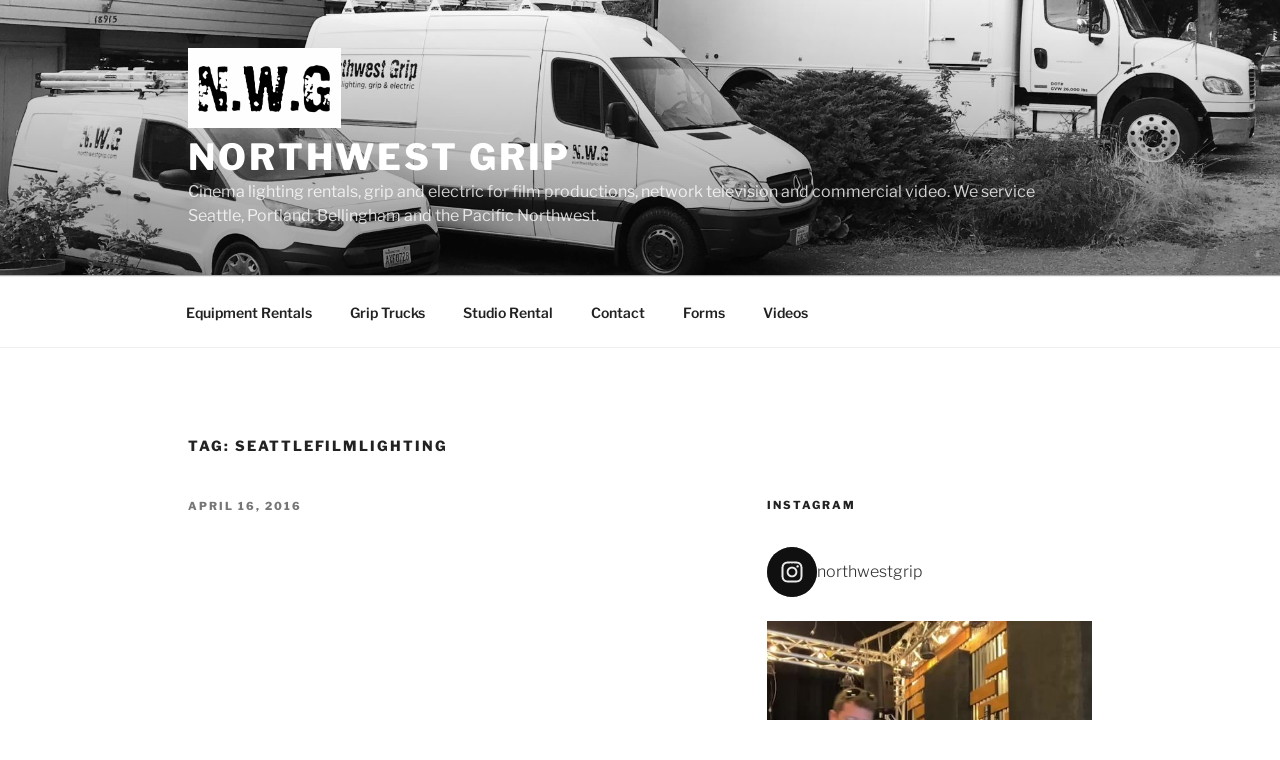

--- FILE ---
content_type: text/html; charset=UTF-8
request_url: https://northwestgrip.com/seattle,grip,lighting,dolly,ledlighting,/seattlefilmlighting/
body_size: 28613
content:
<!DOCTYPE html>
<html lang="en-US" class="no-js no-svg">
<head>
<meta charset="UTF-8">
<meta name="viewport" content="width=device-width, initial-scale=1">
<link rel="profile" href="https://gmpg.org/xfn/11">

<script>(function(html){html.className = html.className.replace(/\bno-js\b/,'js')})(document.documentElement);</script>
<title>seattlefilmlighting &#8211; Northwest Grip</title>
<meta name='robots' content='max-image-preview:large' />
<link rel="alternate" type="application/rss+xml" title="Northwest Grip &raquo; Feed" href="https://northwestgrip.com/feed/" />
<link rel="alternate" type="application/rss+xml" title="Northwest Grip &raquo; Comments Feed" href="https://northwestgrip.com/comments/feed/" />
<link rel="alternate" type="application/rss+xml" title="Northwest Grip &raquo; seattlefilmlighting Tag Feed" href="https://northwestgrip.com/seattle,grip,lighting,dolly,ledlighting,/seattlefilmlighting/feed/" />
<script>
window._wpemojiSettings = {"baseUrl":"https:\/\/s.w.org\/images\/core\/emoji\/14.0.0\/72x72\/","ext":".png","svgUrl":"https:\/\/s.w.org\/images\/core\/emoji\/14.0.0\/svg\/","svgExt":".svg","source":{"concatemoji":"https:\/\/northwestgrip.com\/wp-includes\/js\/wp-emoji-release.min.js?ver=6.4.7"}};
/*! This file is auto-generated */
!function(i,n){var o,s,e;function c(e){try{var t={supportTests:e,timestamp:(new Date).valueOf()};sessionStorage.setItem(o,JSON.stringify(t))}catch(e){}}function p(e,t,n){e.clearRect(0,0,e.canvas.width,e.canvas.height),e.fillText(t,0,0);var t=new Uint32Array(e.getImageData(0,0,e.canvas.width,e.canvas.height).data),r=(e.clearRect(0,0,e.canvas.width,e.canvas.height),e.fillText(n,0,0),new Uint32Array(e.getImageData(0,0,e.canvas.width,e.canvas.height).data));return t.every(function(e,t){return e===r[t]})}function u(e,t,n){switch(t){case"flag":return n(e,"\ud83c\udff3\ufe0f\u200d\u26a7\ufe0f","\ud83c\udff3\ufe0f\u200b\u26a7\ufe0f")?!1:!n(e,"\ud83c\uddfa\ud83c\uddf3","\ud83c\uddfa\u200b\ud83c\uddf3")&&!n(e,"\ud83c\udff4\udb40\udc67\udb40\udc62\udb40\udc65\udb40\udc6e\udb40\udc67\udb40\udc7f","\ud83c\udff4\u200b\udb40\udc67\u200b\udb40\udc62\u200b\udb40\udc65\u200b\udb40\udc6e\u200b\udb40\udc67\u200b\udb40\udc7f");case"emoji":return!n(e,"\ud83e\udef1\ud83c\udffb\u200d\ud83e\udef2\ud83c\udfff","\ud83e\udef1\ud83c\udffb\u200b\ud83e\udef2\ud83c\udfff")}return!1}function f(e,t,n){var r="undefined"!=typeof WorkerGlobalScope&&self instanceof WorkerGlobalScope?new OffscreenCanvas(300,150):i.createElement("canvas"),a=r.getContext("2d",{willReadFrequently:!0}),o=(a.textBaseline="top",a.font="600 32px Arial",{});return e.forEach(function(e){o[e]=t(a,e,n)}),o}function t(e){var t=i.createElement("script");t.src=e,t.defer=!0,i.head.appendChild(t)}"undefined"!=typeof Promise&&(o="wpEmojiSettingsSupports",s=["flag","emoji"],n.supports={everything:!0,everythingExceptFlag:!0},e=new Promise(function(e){i.addEventListener("DOMContentLoaded",e,{once:!0})}),new Promise(function(t){var n=function(){try{var e=JSON.parse(sessionStorage.getItem(o));if("object"==typeof e&&"number"==typeof e.timestamp&&(new Date).valueOf()<e.timestamp+604800&&"object"==typeof e.supportTests)return e.supportTests}catch(e){}return null}();if(!n){if("undefined"!=typeof Worker&&"undefined"!=typeof OffscreenCanvas&&"undefined"!=typeof URL&&URL.createObjectURL&&"undefined"!=typeof Blob)try{var e="postMessage("+f.toString()+"("+[JSON.stringify(s),u.toString(),p.toString()].join(",")+"));",r=new Blob([e],{type:"text/javascript"}),a=new Worker(URL.createObjectURL(r),{name:"wpTestEmojiSupports"});return void(a.onmessage=function(e){c(n=e.data),a.terminate(),t(n)})}catch(e){}c(n=f(s,u,p))}t(n)}).then(function(e){for(var t in e)n.supports[t]=e[t],n.supports.everything=n.supports.everything&&n.supports[t],"flag"!==t&&(n.supports.everythingExceptFlag=n.supports.everythingExceptFlag&&n.supports[t]);n.supports.everythingExceptFlag=n.supports.everythingExceptFlag&&!n.supports.flag,n.DOMReady=!1,n.readyCallback=function(){n.DOMReady=!0}}).then(function(){return e}).then(function(){var e;n.supports.everything||(n.readyCallback(),(e=n.source||{}).concatemoji?t(e.concatemoji):e.wpemoji&&e.twemoji&&(t(e.twemoji),t(e.wpemoji)))}))}((window,document),window._wpemojiSettings);
</script>
<link rel='stylesheet' id='sbi_styles-css' href='https://northwestgrip.com/wp-content/plugins/instagram-feed/css/sbi-styles.min.css?ver=6.10.0' media='all' />
<style id='wp-emoji-styles-inline-css'>

	img.wp-smiley, img.emoji {
		display: inline !important;
		border: none !important;
		box-shadow: none !important;
		height: 1em !important;
		width: 1em !important;
		margin: 0 0.07em !important;
		vertical-align: -0.1em !important;
		background: none !important;
		padding: 0 !important;
	}
</style>
<link rel='stylesheet' id='wp-block-library-css' href='https://northwestgrip.com/wp-includes/css/dist/block-library/style.min.css?ver=6.4.7' media='all' />
<style id='wp-block-library-theme-inline-css'>
.wp-block-audio figcaption{color:#555;font-size:13px;text-align:center}.is-dark-theme .wp-block-audio figcaption{color:hsla(0,0%,100%,.65)}.wp-block-audio{margin:0 0 1em}.wp-block-code{border:1px solid #ccc;border-radius:4px;font-family:Menlo,Consolas,monaco,monospace;padding:.8em 1em}.wp-block-embed figcaption{color:#555;font-size:13px;text-align:center}.is-dark-theme .wp-block-embed figcaption{color:hsla(0,0%,100%,.65)}.wp-block-embed{margin:0 0 1em}.blocks-gallery-caption{color:#555;font-size:13px;text-align:center}.is-dark-theme .blocks-gallery-caption{color:hsla(0,0%,100%,.65)}.wp-block-image figcaption{color:#555;font-size:13px;text-align:center}.is-dark-theme .wp-block-image figcaption{color:hsla(0,0%,100%,.65)}.wp-block-image{margin:0 0 1em}.wp-block-pullquote{border-bottom:4px solid;border-top:4px solid;color:currentColor;margin-bottom:1.75em}.wp-block-pullquote cite,.wp-block-pullquote footer,.wp-block-pullquote__citation{color:currentColor;font-size:.8125em;font-style:normal;text-transform:uppercase}.wp-block-quote{border-left:.25em solid;margin:0 0 1.75em;padding-left:1em}.wp-block-quote cite,.wp-block-quote footer{color:currentColor;font-size:.8125em;font-style:normal;position:relative}.wp-block-quote.has-text-align-right{border-left:none;border-right:.25em solid;padding-left:0;padding-right:1em}.wp-block-quote.has-text-align-center{border:none;padding-left:0}.wp-block-quote.is-large,.wp-block-quote.is-style-large,.wp-block-quote.is-style-plain{border:none}.wp-block-search .wp-block-search__label{font-weight:700}.wp-block-search__button{border:1px solid #ccc;padding:.375em .625em}:where(.wp-block-group.has-background){padding:1.25em 2.375em}.wp-block-separator.has-css-opacity{opacity:.4}.wp-block-separator{border:none;border-bottom:2px solid;margin-left:auto;margin-right:auto}.wp-block-separator.has-alpha-channel-opacity{opacity:1}.wp-block-separator:not(.is-style-wide):not(.is-style-dots){width:100px}.wp-block-separator.has-background:not(.is-style-dots){border-bottom:none;height:1px}.wp-block-separator.has-background:not(.is-style-wide):not(.is-style-dots){height:2px}.wp-block-table{margin:0 0 1em}.wp-block-table td,.wp-block-table th{word-break:normal}.wp-block-table figcaption{color:#555;font-size:13px;text-align:center}.is-dark-theme .wp-block-table figcaption{color:hsla(0,0%,100%,.65)}.wp-block-video figcaption{color:#555;font-size:13px;text-align:center}.is-dark-theme .wp-block-video figcaption{color:hsla(0,0%,100%,.65)}.wp-block-video{margin:0 0 1em}.wp-block-template-part.has-background{margin-bottom:0;margin-top:0;padding:1.25em 2.375em}
</style>
<style id='classic-theme-styles-inline-css'>
/*! This file is auto-generated */
.wp-block-button__link{color:#fff;background-color:#32373c;border-radius:9999px;box-shadow:none;text-decoration:none;padding:calc(.667em + 2px) calc(1.333em + 2px);font-size:1.125em}.wp-block-file__button{background:#32373c;color:#fff;text-decoration:none}
</style>
<style id='global-styles-inline-css'>
body{--wp--preset--color--black: #000000;--wp--preset--color--cyan-bluish-gray: #abb8c3;--wp--preset--color--white: #ffffff;--wp--preset--color--pale-pink: #f78da7;--wp--preset--color--vivid-red: #cf2e2e;--wp--preset--color--luminous-vivid-orange: #ff6900;--wp--preset--color--luminous-vivid-amber: #fcb900;--wp--preset--color--light-green-cyan: #7bdcb5;--wp--preset--color--vivid-green-cyan: #00d084;--wp--preset--color--pale-cyan-blue: #8ed1fc;--wp--preset--color--vivid-cyan-blue: #0693e3;--wp--preset--color--vivid-purple: #9b51e0;--wp--preset--gradient--vivid-cyan-blue-to-vivid-purple: linear-gradient(135deg,rgba(6,147,227,1) 0%,rgb(155,81,224) 100%);--wp--preset--gradient--light-green-cyan-to-vivid-green-cyan: linear-gradient(135deg,rgb(122,220,180) 0%,rgb(0,208,130) 100%);--wp--preset--gradient--luminous-vivid-amber-to-luminous-vivid-orange: linear-gradient(135deg,rgba(252,185,0,1) 0%,rgba(255,105,0,1) 100%);--wp--preset--gradient--luminous-vivid-orange-to-vivid-red: linear-gradient(135deg,rgba(255,105,0,1) 0%,rgb(207,46,46) 100%);--wp--preset--gradient--very-light-gray-to-cyan-bluish-gray: linear-gradient(135deg,rgb(238,238,238) 0%,rgb(169,184,195) 100%);--wp--preset--gradient--cool-to-warm-spectrum: linear-gradient(135deg,rgb(74,234,220) 0%,rgb(151,120,209) 20%,rgb(207,42,186) 40%,rgb(238,44,130) 60%,rgb(251,105,98) 80%,rgb(254,248,76) 100%);--wp--preset--gradient--blush-light-purple: linear-gradient(135deg,rgb(255,206,236) 0%,rgb(152,150,240) 100%);--wp--preset--gradient--blush-bordeaux: linear-gradient(135deg,rgb(254,205,165) 0%,rgb(254,45,45) 50%,rgb(107,0,62) 100%);--wp--preset--gradient--luminous-dusk: linear-gradient(135deg,rgb(255,203,112) 0%,rgb(199,81,192) 50%,rgb(65,88,208) 100%);--wp--preset--gradient--pale-ocean: linear-gradient(135deg,rgb(255,245,203) 0%,rgb(182,227,212) 50%,rgb(51,167,181) 100%);--wp--preset--gradient--electric-grass: linear-gradient(135deg,rgb(202,248,128) 0%,rgb(113,206,126) 100%);--wp--preset--gradient--midnight: linear-gradient(135deg,rgb(2,3,129) 0%,rgb(40,116,252) 100%);--wp--preset--font-size--small: 13px;--wp--preset--font-size--medium: 20px;--wp--preset--font-size--large: 36px;--wp--preset--font-size--x-large: 42px;--wp--preset--spacing--20: 0.44rem;--wp--preset--spacing--30: 0.67rem;--wp--preset--spacing--40: 1rem;--wp--preset--spacing--50: 1.5rem;--wp--preset--spacing--60: 2.25rem;--wp--preset--spacing--70: 3.38rem;--wp--preset--spacing--80: 5.06rem;--wp--preset--shadow--natural: 6px 6px 9px rgba(0, 0, 0, 0.2);--wp--preset--shadow--deep: 12px 12px 50px rgba(0, 0, 0, 0.4);--wp--preset--shadow--sharp: 6px 6px 0px rgba(0, 0, 0, 0.2);--wp--preset--shadow--outlined: 6px 6px 0px -3px rgba(255, 255, 255, 1), 6px 6px rgba(0, 0, 0, 1);--wp--preset--shadow--crisp: 6px 6px 0px rgba(0, 0, 0, 1);}:where(.is-layout-flex){gap: 0.5em;}:where(.is-layout-grid){gap: 0.5em;}body .is-layout-flow > .alignleft{float: left;margin-inline-start: 0;margin-inline-end: 2em;}body .is-layout-flow > .alignright{float: right;margin-inline-start: 2em;margin-inline-end: 0;}body .is-layout-flow > .aligncenter{margin-left: auto !important;margin-right: auto !important;}body .is-layout-constrained > .alignleft{float: left;margin-inline-start: 0;margin-inline-end: 2em;}body .is-layout-constrained > .alignright{float: right;margin-inline-start: 2em;margin-inline-end: 0;}body .is-layout-constrained > .aligncenter{margin-left: auto !important;margin-right: auto !important;}body .is-layout-constrained > :where(:not(.alignleft):not(.alignright):not(.alignfull)){max-width: var(--wp--style--global--content-size);margin-left: auto !important;margin-right: auto !important;}body .is-layout-constrained > .alignwide{max-width: var(--wp--style--global--wide-size);}body .is-layout-flex{display: flex;}body .is-layout-flex{flex-wrap: wrap;align-items: center;}body .is-layout-flex > *{margin: 0;}body .is-layout-grid{display: grid;}body .is-layout-grid > *{margin: 0;}:where(.wp-block-columns.is-layout-flex){gap: 2em;}:where(.wp-block-columns.is-layout-grid){gap: 2em;}:where(.wp-block-post-template.is-layout-flex){gap: 1.25em;}:where(.wp-block-post-template.is-layout-grid){gap: 1.25em;}.has-black-color{color: var(--wp--preset--color--black) !important;}.has-cyan-bluish-gray-color{color: var(--wp--preset--color--cyan-bluish-gray) !important;}.has-white-color{color: var(--wp--preset--color--white) !important;}.has-pale-pink-color{color: var(--wp--preset--color--pale-pink) !important;}.has-vivid-red-color{color: var(--wp--preset--color--vivid-red) !important;}.has-luminous-vivid-orange-color{color: var(--wp--preset--color--luminous-vivid-orange) !important;}.has-luminous-vivid-amber-color{color: var(--wp--preset--color--luminous-vivid-amber) !important;}.has-light-green-cyan-color{color: var(--wp--preset--color--light-green-cyan) !important;}.has-vivid-green-cyan-color{color: var(--wp--preset--color--vivid-green-cyan) !important;}.has-pale-cyan-blue-color{color: var(--wp--preset--color--pale-cyan-blue) !important;}.has-vivid-cyan-blue-color{color: var(--wp--preset--color--vivid-cyan-blue) !important;}.has-vivid-purple-color{color: var(--wp--preset--color--vivid-purple) !important;}.has-black-background-color{background-color: var(--wp--preset--color--black) !important;}.has-cyan-bluish-gray-background-color{background-color: var(--wp--preset--color--cyan-bluish-gray) !important;}.has-white-background-color{background-color: var(--wp--preset--color--white) !important;}.has-pale-pink-background-color{background-color: var(--wp--preset--color--pale-pink) !important;}.has-vivid-red-background-color{background-color: var(--wp--preset--color--vivid-red) !important;}.has-luminous-vivid-orange-background-color{background-color: var(--wp--preset--color--luminous-vivid-orange) !important;}.has-luminous-vivid-amber-background-color{background-color: var(--wp--preset--color--luminous-vivid-amber) !important;}.has-light-green-cyan-background-color{background-color: var(--wp--preset--color--light-green-cyan) !important;}.has-vivid-green-cyan-background-color{background-color: var(--wp--preset--color--vivid-green-cyan) !important;}.has-pale-cyan-blue-background-color{background-color: var(--wp--preset--color--pale-cyan-blue) !important;}.has-vivid-cyan-blue-background-color{background-color: var(--wp--preset--color--vivid-cyan-blue) !important;}.has-vivid-purple-background-color{background-color: var(--wp--preset--color--vivid-purple) !important;}.has-black-border-color{border-color: var(--wp--preset--color--black) !important;}.has-cyan-bluish-gray-border-color{border-color: var(--wp--preset--color--cyan-bluish-gray) !important;}.has-white-border-color{border-color: var(--wp--preset--color--white) !important;}.has-pale-pink-border-color{border-color: var(--wp--preset--color--pale-pink) !important;}.has-vivid-red-border-color{border-color: var(--wp--preset--color--vivid-red) !important;}.has-luminous-vivid-orange-border-color{border-color: var(--wp--preset--color--luminous-vivid-orange) !important;}.has-luminous-vivid-amber-border-color{border-color: var(--wp--preset--color--luminous-vivid-amber) !important;}.has-light-green-cyan-border-color{border-color: var(--wp--preset--color--light-green-cyan) !important;}.has-vivid-green-cyan-border-color{border-color: var(--wp--preset--color--vivid-green-cyan) !important;}.has-pale-cyan-blue-border-color{border-color: var(--wp--preset--color--pale-cyan-blue) !important;}.has-vivid-cyan-blue-border-color{border-color: var(--wp--preset--color--vivid-cyan-blue) !important;}.has-vivid-purple-border-color{border-color: var(--wp--preset--color--vivid-purple) !important;}.has-vivid-cyan-blue-to-vivid-purple-gradient-background{background: var(--wp--preset--gradient--vivid-cyan-blue-to-vivid-purple) !important;}.has-light-green-cyan-to-vivid-green-cyan-gradient-background{background: var(--wp--preset--gradient--light-green-cyan-to-vivid-green-cyan) !important;}.has-luminous-vivid-amber-to-luminous-vivid-orange-gradient-background{background: var(--wp--preset--gradient--luminous-vivid-amber-to-luminous-vivid-orange) !important;}.has-luminous-vivid-orange-to-vivid-red-gradient-background{background: var(--wp--preset--gradient--luminous-vivid-orange-to-vivid-red) !important;}.has-very-light-gray-to-cyan-bluish-gray-gradient-background{background: var(--wp--preset--gradient--very-light-gray-to-cyan-bluish-gray) !important;}.has-cool-to-warm-spectrum-gradient-background{background: var(--wp--preset--gradient--cool-to-warm-spectrum) !important;}.has-blush-light-purple-gradient-background{background: var(--wp--preset--gradient--blush-light-purple) !important;}.has-blush-bordeaux-gradient-background{background: var(--wp--preset--gradient--blush-bordeaux) !important;}.has-luminous-dusk-gradient-background{background: var(--wp--preset--gradient--luminous-dusk) !important;}.has-pale-ocean-gradient-background{background: var(--wp--preset--gradient--pale-ocean) !important;}.has-electric-grass-gradient-background{background: var(--wp--preset--gradient--electric-grass) !important;}.has-midnight-gradient-background{background: var(--wp--preset--gradient--midnight) !important;}.has-small-font-size{font-size: var(--wp--preset--font-size--small) !important;}.has-medium-font-size{font-size: var(--wp--preset--font-size--medium) !important;}.has-large-font-size{font-size: var(--wp--preset--font-size--large) !important;}.has-x-large-font-size{font-size: var(--wp--preset--font-size--x-large) !important;}
.wp-block-navigation a:where(:not(.wp-element-button)){color: inherit;}
:where(.wp-block-post-template.is-layout-flex){gap: 1.25em;}:where(.wp-block-post-template.is-layout-grid){gap: 1.25em;}
:where(.wp-block-columns.is-layout-flex){gap: 2em;}:where(.wp-block-columns.is-layout-grid){gap: 2em;}
.wp-block-pullquote{font-size: 1.5em;line-height: 1.6;}
</style>
<link rel='stylesheet' id='twentyseventeen-fonts-css' href='https://northwestgrip.com/wp-content/themes/twentyseventeen/assets/fonts/font-libre-franklin.css?ver=20230328' media='all' />
<link rel='stylesheet' id='twentyseventeen-style-css' href='https://northwestgrip.com/wp-content/themes/twentyseventeen/style.css?ver=20240116' media='all' />
<link rel='stylesheet' id='twentyseventeen-block-style-css' href='https://northwestgrip.com/wp-content/themes/twentyseventeen/assets/css/blocks.css?ver=20220912' media='all' />
<script src="https://northwestgrip.com/wp-includes/js/jquery/jquery.min.js?ver=3.7.1" id="jquery-core-js"></script>
<script src="https://northwestgrip.com/wp-includes/js/jquery/jquery-migrate.min.js?ver=3.4.1" id="jquery-migrate-js"></script>
<script id="twentyseventeen-global-js-extra">
var twentyseventeenScreenReaderText = {"quote":"<svg class=\"icon icon-quote-right\" aria-hidden=\"true\" role=\"img\"> <use href=\"#icon-quote-right\" xlink:href=\"#icon-quote-right\"><\/use> <\/svg>","expand":"Expand child menu","collapse":"Collapse child menu","icon":"<svg class=\"icon icon-angle-down\" aria-hidden=\"true\" role=\"img\"> <use href=\"#icon-angle-down\" xlink:href=\"#icon-angle-down\"><\/use> <span class=\"svg-fallback icon-angle-down\"><\/span><\/svg>"};
</script>
<script src="https://northwestgrip.com/wp-content/themes/twentyseventeen/assets/js/global.js?ver=20211130" id="twentyseventeen-global-js" defer data-wp-strategy="defer"></script>
<script src="https://northwestgrip.com/wp-content/themes/twentyseventeen/assets/js/navigation.js?ver=20210122" id="twentyseventeen-navigation-js" defer data-wp-strategy="defer"></script>
<link rel="https://api.w.org/" href="https://northwestgrip.com/wp-json/" /><link rel="alternate" type="application/json" href="https://northwestgrip.com/wp-json/wp/v2/tags/150" /><link rel="EditURI" type="application/rsd+xml" title="RSD" href="https://northwestgrip.com/xmlrpc.php?rsd" />
<meta name="generator" content="WordPress 6.4.7" />
<meta name="generator" content="Elementor 3.19.0; features: e_optimized_assets_loading, e_optimized_css_loading, e_font_icon_svg, additional_custom_breakpoints, block_editor_assets_optimize, e_image_loading_optimization; settings: css_print_method-external, google_font-enabled, font_display-swap">
<style>.recentcomments a{display:inline !important;padding:0 !important;margin:0 !important;}</style><link rel="icon" href="https://northwestgrip.com/wp-content/uploads/2017/04/cropped-Screen-Shot-2017-04-13-at-10.15.06-AM-32x32.png" sizes="32x32" />
<link rel="icon" href="https://northwestgrip.com/wp-content/uploads/2017/04/cropped-Screen-Shot-2017-04-13-at-10.15.06-AM-192x192.png" sizes="192x192" />
<link rel="apple-touch-icon" href="https://northwestgrip.com/wp-content/uploads/2017/04/cropped-Screen-Shot-2017-04-13-at-10.15.06-AM-180x180.png" />
<meta name="msapplication-TileImage" content="https://northwestgrip.com/wp-content/uploads/2017/04/cropped-Screen-Shot-2017-04-13-at-10.15.06-AM-270x270.png" />
</head>

<body class="archive tag tag-seattlefilmlighting tag-150 wp-custom-logo wp-embed-responsive hfeed has-header-image has-sidebar page-one-column colors-light elementor-default elementor-kit-1377">
<div id="page" class="site">
	<a class="skip-link screen-reader-text" href="#content">
		Skip to content	</a>

	<header id="masthead" class="site-header">

		<div class="custom-header">

		<div class="custom-header-media">
			<div id="wp-custom-header" class="wp-custom-header"><img fetchpriority="high" src="https://northwestgrip.com/wp-content/uploads/2019/01/cropped-IMG_0777.jpg" width="2000" height="1207" alt="" srcset="https://northwestgrip.com/wp-content/uploads/2019/01/cropped-IMG_0777.jpg 2000w, https://northwestgrip.com/wp-content/uploads/2019/01/cropped-IMG_0777-150x91.jpg 150w, https://northwestgrip.com/wp-content/uploads/2019/01/cropped-IMG_0777-300x181.jpg 300w, https://northwestgrip.com/wp-content/uploads/2019/01/cropped-IMG_0777-768x463.jpg 768w, https://northwestgrip.com/wp-content/uploads/2019/01/cropped-IMG_0777-1024x618.jpg 1024w" sizes="100vw" decoding="async" /></div>		</div>

	<div class="site-branding">
	<div class="wrap">

		<a href="https://northwestgrip.com/" class="custom-logo-link" rel="home"><img width="479" height="250" src="https://northwestgrip.com/wp-content/uploads/2017/04/cropped-cropped-Screen-Shot-2017-04-13-at-10.06.29-AM.png" class="custom-logo" alt="Northwest Grip" decoding="async" srcset="https://northwestgrip.com/wp-content/uploads/2017/04/cropped-cropped-Screen-Shot-2017-04-13-at-10.06.29-AM.png 479w, https://northwestgrip.com/wp-content/uploads/2017/04/cropped-cropped-Screen-Shot-2017-04-13-at-10.06.29-AM-300x157.png 300w, https://northwestgrip.com/wp-content/uploads/2017/04/cropped-cropped-Screen-Shot-2017-04-13-at-10.06.29-AM-150x78.png 150w" sizes="(max-width: 767px) 89vw, (max-width: 1000px) 54vw, (max-width: 1071px) 543px, 580px" /></a>
		<div class="site-branding-text">
							<p class="site-title"><a href="https://northwestgrip.com/" rel="home">Northwest Grip</a></p>
			
							<p class="site-description">Cinema lighting rentals, grip and electric for film productions, network television and commercial video. We service Seattle, Portland, Bellingham and the Pacific Northwest.</p>
					</div><!-- .site-branding-text -->

		
	</div><!-- .wrap -->
</div><!-- .site-branding -->

</div><!-- .custom-header -->

					<div class="navigation-top">
				<div class="wrap">
					<nav id="site-navigation" class="main-navigation" aria-label="Top Menu">
	<button class="menu-toggle" aria-controls="top-menu" aria-expanded="false">
		<svg class="icon icon-bars" aria-hidden="true" role="img"> <use href="#icon-bars" xlink:href="#icon-bars"></use> </svg><svg class="icon icon-close" aria-hidden="true" role="img"> <use href="#icon-close" xlink:href="#icon-close"></use> </svg>Menu	</button>

	<div class="menu-equipment-rentals-container"><ul id="top-menu" class="menu"><li id="menu-item-84" class="menu-item menu-item-type-post_type menu-item-object-page menu-item-84"><a href="https://northwestgrip.com/equipment/">Equipment Rentals</a></li>
<li id="menu-item-1066" class="menu-item menu-item-type-post_type menu-item-object-page menu-item-1066"><a href="https://northwestgrip.com/grip-truck/">Grip Trucks</a></li>
<li id="menu-item-1320" class="menu-item menu-item-type-post_type menu-item-object-page menu-item-1320"><a href="https://northwestgrip.com/music-studio/">Studio Rental</a></li>
<li id="menu-item-1063" class="menu-item menu-item-type-post_type menu-item-object-page menu-item-1063"><a href="https://northwestgrip.com/contact/">Contact</a></li>
<li id="menu-item-1065" class="menu-item menu-item-type-post_type menu-item-object-page menu-item-1065"><a href="https://northwestgrip.com/forms/">Forms</a></li>
<li id="menu-item-1067" class="menu-item menu-item-type-post_type menu-item-object-page menu-item-1067"><a href="https://northwestgrip.com/videos-and-fun-new-gear-blog/">Videos</a></li>
</ul></div>
	</nav><!-- #site-navigation -->
				</div><!-- .wrap -->
			</div><!-- .navigation-top -->
		
	</header><!-- #masthead -->

	
	<div class="site-content-contain">
		<div id="content" class="site-content">

<div class="wrap">

			<header class="page-header">
			<h1 class="page-title">Tag: <span>seattlefilmlighting</span></h1>		</header><!-- .page-header -->
	
	<div id="primary" class="content-area">
		<main id="main" class="site-main">

					
<article id="post-975" class="post-975 post type-post status-publish format-image hentry category-uncategorized tag-northwestgripllc tag-redscarlet-w tag-redscarlet-wrental tag-redscarletw tag-seattlecamerarentals tag-seattlefilmlighting tag-seattlegrip tag-seattlegripandlighting tag-seattlegriprentals post_format-post-format-image">
		<header class="entry-header">
		<div class="entry-meta"><span class="screen-reader-text">Posted on</span> <a href="https://northwestgrip.com/975/" rel="bookmark"><time class="entry-date published" datetime="2016-04-16T21:41:09+00:00">April 16, 2016</time><time class="updated" datetime="2017-04-13T16:28:06+00:00">April 13, 2017</time></a></div><!-- .entry-meta -->	</header><!-- .entry-header -->

	
	<div class="entry-content">

		<p><a href="https://northwestgrip.com/wp-content/uploads/2016/04/Northwest-Grip-3-ton-grip-truck-electric-lighting-package-Sheet-2.jpg"><br />
</a> <a href="https://northwestgrip.com/wp-content/uploads/2016/04/Northwest-Grip-3-ton-grip-truck-electric-lighting-package-Sheet3.jpg"><br />
</a> <a href="https://northwestgrip.com/wp-content/uploads/2016/04/Northwest-Grip-3-ton-grip-truck-electric-lighting-package-Sheet4.jpg"><br />
</a></p>

	</div><!-- .entry-content -->

	
</article><!-- #post-975 -->

		</main><!-- #main -->
	</div><!-- #primary -->
	
<aside id="secondary" class="widget-area" aria-label="Blog Sidebar">
	<section id="custom_html-3" class="widget_text widget widget_custom_html"><h2 class="widget-title">Instagram</h2><div class="textwidget custom-html-widget">
<div id="sb_instagram"  class="sbi sbi_mob_col_1 sbi_tab_col_2 sbi_col_1 sbi_fixed_height sbi_disable_mobile" style="padding-bottom: 10px; background-color: rgb(255,255,255); width: 100%; height: 500px;"	 data-feedid="*1"  data-res="auto" data-cols="1" data-colsmobile="1" data-colstablet="2" data-num="20" data-nummobile="" data-item-padding="5"	 data-shortcode-atts="{}"  data-postid="" data-locatornonce="228b16eb4a" data-imageaspectratio="1:1" data-sbi-flags="favorLocal">
	<div class="sb_instagram_header  sbi_no_avatar"   >
	<a class="sbi_header_link" target="_blank" rel="nofollow noopener" href="https://www.instagram.com/northwestgrip/" title="@northwestgrip">
		<div class="sbi_header_text sbi_no_bio">
			<div class="sbi_header_img">
				
									<div class="sbi_header_hashtag_icon"  ><svg class="sbi_new_logo fa-instagram fa-w-14" aria-hidden="true" data-fa-processed="" aria-label="Instagram" data-prefix="fab" data-icon="instagram" role="img" viewBox="0 0 448 512">
                    <path fill="currentColor" d="M224.1 141c-63.6 0-114.9 51.3-114.9 114.9s51.3 114.9 114.9 114.9S339 319.5 339 255.9 287.7 141 224.1 141zm0 189.6c-41.1 0-74.7-33.5-74.7-74.7s33.5-74.7 74.7-74.7 74.7 33.5 74.7 74.7-33.6 74.7-74.7 74.7zm146.4-194.3c0 14.9-12 26.8-26.8 26.8-14.9 0-26.8-12-26.8-26.8s12-26.8 26.8-26.8 26.8 12 26.8 26.8zm76.1 27.2c-1.7-35.9-9.9-67.7-36.2-93.9-26.2-26.2-58-34.4-93.9-36.2-37-2.1-147.9-2.1-184.9 0-35.8 1.7-67.6 9.9-93.9 36.1s-34.4 58-36.2 93.9c-2.1 37-2.1 147.9 0 184.9 1.7 35.9 9.9 67.7 36.2 93.9s58 34.4 93.9 36.2c37 2.1 147.9 2.1 184.9 0 35.9-1.7 67.7-9.9 93.9-36.2 26.2-26.2 34.4-58 36.2-93.9 2.1-37 2.1-147.8 0-184.8zM398.8 388c-7.8 19.6-22.9 34.7-42.6 42.6-29.5 11.7-99.5 9-132.1 9s-102.7 2.6-132.1-9c-19.6-7.8-34.7-22.9-42.6-42.6-11.7-29.5-9-99.5-9-132.1s-2.6-102.7 9-132.1c7.8-19.6 22.9-34.7 42.6-42.6 29.5-11.7 99.5-9 132.1-9s102.7-2.6 132.1 9c19.6 7.8 34.7 22.9 42.6 42.6 11.7 29.5 9 99.5 9 132.1s2.7 102.7-9 132.1z"></path>
                </svg></div>
							</div>

			<div class="sbi_feedtheme_header_text">
				<h3>northwestgrip</h3>
							</div>
		</div>
	</a>
</div>

	<div id="sbi_images"  style="gap: 10px;">
		<div class="sbi_item sbi_type_video sbi_new sbi_transition"
	id="sbi_18229331998244864" data-date="1695071480">
	<div class="sbi_photo_wrap">
		<a class="sbi_photo" href="https://www.instagram.com/reel/CxWQeQyS7k0/" target="_blank" rel="noopener nofollow" data-full-res="https://scontent-atl3-1.cdninstagram.com/v/t51.29350-15/380945013_295397489775831_7993198732786437420_n.jpg?_nc_cat=106&#038;ccb=1-7&#038;_nc_sid=18de74&#038;_nc_ohc=2Slh43g7pB8Q7kNvgFWDzM_&#038;_nc_zt=23&#038;_nc_ht=scontent-atl3-1.cdninstagram.com&#038;edm=ANo9K5cEAAAA&#038;_nc_gid=Ae_FUnPAyY6mIjP9Q1oR5xS&#038;oh=00_AYBkwKV1L7SulSeevqdqi9fUtkjHuMHWV1As3fwFitltEg&#038;oe=6756208C" data-img-src-set="{&quot;d&quot;:&quot;https:\/\/scontent-atl3-1.cdninstagram.com\/v\/t51.29350-15\/380945013_295397489775831_7993198732786437420_n.jpg?_nc_cat=106&amp;ccb=1-7&amp;_nc_sid=18de74&amp;_nc_ohc=2Slh43g7pB8Q7kNvgFWDzM_&amp;_nc_zt=23&amp;_nc_ht=scontent-atl3-1.cdninstagram.com&amp;edm=ANo9K5cEAAAA&amp;_nc_gid=Ae_FUnPAyY6mIjP9Q1oR5xS&amp;oh=00_AYBkwKV1L7SulSeevqdqi9fUtkjHuMHWV1As3fwFitltEg&amp;oe=6756208C&quot;,&quot;150&quot;:&quot;https:\/\/scontent-atl3-1.cdninstagram.com\/v\/t51.29350-15\/380945013_295397489775831_7993198732786437420_n.jpg?_nc_cat=106&amp;ccb=1-7&amp;_nc_sid=18de74&amp;_nc_ohc=2Slh43g7pB8Q7kNvgFWDzM_&amp;_nc_zt=23&amp;_nc_ht=scontent-atl3-1.cdninstagram.com&amp;edm=ANo9K5cEAAAA&amp;_nc_gid=Ae_FUnPAyY6mIjP9Q1oR5xS&amp;oh=00_AYBkwKV1L7SulSeevqdqi9fUtkjHuMHWV1As3fwFitltEg&amp;oe=6756208C&quot;,&quot;320&quot;:&quot;https:\/\/scontent-atl3-1.cdninstagram.com\/v\/t51.29350-15\/380945013_295397489775831_7993198732786437420_n.jpg?_nc_cat=106&amp;ccb=1-7&amp;_nc_sid=18de74&amp;_nc_ohc=2Slh43g7pB8Q7kNvgFWDzM_&amp;_nc_zt=23&amp;_nc_ht=scontent-atl3-1.cdninstagram.com&amp;edm=ANo9K5cEAAAA&amp;_nc_gid=Ae_FUnPAyY6mIjP9Q1oR5xS&amp;oh=00_AYBkwKV1L7SulSeevqdqi9fUtkjHuMHWV1As3fwFitltEg&amp;oe=6756208C&quot;,&quot;640&quot;:&quot;https:\/\/scontent-atl3-1.cdninstagram.com\/v\/t51.29350-15\/380945013_295397489775831_7993198732786437420_n.jpg?_nc_cat=106&amp;ccb=1-7&amp;_nc_sid=18de74&amp;_nc_ohc=2Slh43g7pB8Q7kNvgFWDzM_&amp;_nc_zt=23&amp;_nc_ht=scontent-atl3-1.cdninstagram.com&amp;edm=ANo9K5cEAAAA&amp;_nc_gid=Ae_FUnPAyY6mIjP9Q1oR5xS&amp;oh=00_AYBkwKV1L7SulSeevqdqi9fUtkjHuMHWV1As3fwFitltEg&amp;oe=6756208C&quot;}">
			<span class="sbi-screenreader">@litegear

Spectrum 4G2’s making me the happiest g</span>
						<svg style="color: rgba(255,255,255,1)" class="svg-inline--fa fa-play fa-w-14 sbi_playbtn" aria-label="Play" aria-hidden="true" data-fa-processed="" data-prefix="fa" data-icon="play" role="presentation" xmlns="http://www.w3.org/2000/svg" viewBox="0 0 448 512"><path fill="currentColor" d="M424.4 214.7L72.4 6.6C43.8-10.3 0 6.1 0 47.9V464c0 37.5 40.7 60.1 72.4 41.3l352-208c31.4-18.5 31.5-64.1 0-82.6z"></path></svg>			<img src="https://northwestgrip.com/wp-content/plugins/instagram-feed/img/placeholder.png" alt="@litegear

Spectrum 4G2’s making me the happiest gaffer around!" aria-hidden="true">
		</a>
	</div>
</div><div class="sbi_item sbi_type_video sbi_new sbi_transition"
	id="sbi_17983367081230041" data-date="1695070611">
	<div class="sbi_photo_wrap">
		<a class="sbi_photo" href="https://www.instagram.com/reel/CxWO0rmSYjt/" target="_blank" rel="noopener nofollow" data-full-res="https://scontent-atl3-2.cdninstagram.com/v/t51.29350-15/379488041_211707035041891_8742801175324170789_n.jpg?_nc_cat=111&#038;ccb=1-7&#038;_nc_sid=18de74&#038;_nc_ohc=lhuplT0Q6lUQ7kNvgEYl5lx&#038;_nc_zt=23&#038;_nc_ht=scontent-atl3-2.cdninstagram.com&#038;edm=ANo9K5cEAAAA&#038;_nc_gid=Ae_FUnPAyY6mIjP9Q1oR5xS&#038;oh=00_AYCPrMfL9ozVh3eXkUVV7rClwDl4ZtyFig51J_u-T0VUjw&#038;oe=67562F28" data-img-src-set="{&quot;d&quot;:&quot;https:\/\/scontent-atl3-2.cdninstagram.com\/v\/t51.29350-15\/379488041_211707035041891_8742801175324170789_n.jpg?_nc_cat=111&amp;ccb=1-7&amp;_nc_sid=18de74&amp;_nc_ohc=lhuplT0Q6lUQ7kNvgEYl5lx&amp;_nc_zt=23&amp;_nc_ht=scontent-atl3-2.cdninstagram.com&amp;edm=ANo9K5cEAAAA&amp;_nc_gid=Ae_FUnPAyY6mIjP9Q1oR5xS&amp;oh=00_AYCPrMfL9ozVh3eXkUVV7rClwDl4ZtyFig51J_u-T0VUjw&amp;oe=67562F28&quot;,&quot;150&quot;:&quot;https:\/\/scontent-atl3-2.cdninstagram.com\/v\/t51.29350-15\/379488041_211707035041891_8742801175324170789_n.jpg?_nc_cat=111&amp;ccb=1-7&amp;_nc_sid=18de74&amp;_nc_ohc=lhuplT0Q6lUQ7kNvgEYl5lx&amp;_nc_zt=23&amp;_nc_ht=scontent-atl3-2.cdninstagram.com&amp;edm=ANo9K5cEAAAA&amp;_nc_gid=Ae_FUnPAyY6mIjP9Q1oR5xS&amp;oh=00_AYCPrMfL9ozVh3eXkUVV7rClwDl4ZtyFig51J_u-T0VUjw&amp;oe=67562F28&quot;,&quot;320&quot;:&quot;https:\/\/scontent-atl3-2.cdninstagram.com\/v\/t51.29350-15\/379488041_211707035041891_8742801175324170789_n.jpg?_nc_cat=111&amp;ccb=1-7&amp;_nc_sid=18de74&amp;_nc_ohc=lhuplT0Q6lUQ7kNvgEYl5lx&amp;_nc_zt=23&amp;_nc_ht=scontent-atl3-2.cdninstagram.com&amp;edm=ANo9K5cEAAAA&amp;_nc_gid=Ae_FUnPAyY6mIjP9Q1oR5xS&amp;oh=00_AYCPrMfL9ozVh3eXkUVV7rClwDl4ZtyFig51J_u-T0VUjw&amp;oe=67562F28&quot;,&quot;640&quot;:&quot;https:\/\/scontent-atl3-2.cdninstagram.com\/v\/t51.29350-15\/379488041_211707035041891_8742801175324170789_n.jpg?_nc_cat=111&amp;ccb=1-7&amp;_nc_sid=18de74&amp;_nc_ohc=lhuplT0Q6lUQ7kNvgEYl5lx&amp;_nc_zt=23&amp;_nc_ht=scontent-atl3-2.cdninstagram.com&amp;edm=ANo9K5cEAAAA&amp;_nc_gid=Ae_FUnPAyY6mIjP9Q1oR5xS&amp;oh=00_AYCPrMfL9ozVh3eXkUVV7rClwDl4ZtyFig51J_u-T0VUjw&amp;oe=67562F28&quot;}">
			<span class="sbi-screenreader">Litemat 4 Spectrum G2’s freshly delivered into my </span>
						<svg style="color: rgba(255,255,255,1)" class="svg-inline--fa fa-play fa-w-14 sbi_playbtn" aria-label="Play" aria-hidden="true" data-fa-processed="" data-prefix="fa" data-icon="play" role="presentation" xmlns="http://www.w3.org/2000/svg" viewBox="0 0 448 512"><path fill="currentColor" d="M424.4 214.7L72.4 6.6C43.8-10.3 0 6.1 0 47.9V464c0 37.5 40.7 60.1 72.4 41.3l352-208c31.4-18.5 31.5-64.1 0-82.6z"></path></svg>			<img src="https://northwestgrip.com/wp-content/plugins/instagram-feed/img/placeholder.png" alt="Litemat 4 Spectrum G2’s freshly delivered into my eager gaffer paws!!! It’s a good day indeed. @litegear" aria-hidden="true">
		</a>
	</div>
</div><div class="sbi_item sbi_type_video sbi_new sbi_transition"
	id="sbi_17984892830513815" data-date="1692307803">
	<div class="sbi_photo_wrap">
		<a class="sbi_photo" href="https://www.instagram.com/reel/CwD5LoUIVy1/" target="_blank" rel="noopener nofollow" data-full-res="https://scontent-atl3-2.cdninstagram.com/v/t51.29350-15/367730519_200523046356171_223170127411312294_n.jpg?_nc_cat=102&#038;ccb=1-7&#038;_nc_sid=18de74&#038;_nc_ohc=cLdj3CQket8Q7kNvgEpn7_A&#038;_nc_zt=23&#038;_nc_ht=scontent-atl3-2.cdninstagram.com&#038;edm=ANo9K5cEAAAA&#038;_nc_gid=Ae_FUnPAyY6mIjP9Q1oR5xS&#038;oh=00_AYD3f5MAgAeYvbWIosBAuc_r1rNBu2eER5SSePvjJbnkWQ&#038;oe=67562A93" data-img-src-set="{&quot;d&quot;:&quot;https:\/\/scontent-atl3-2.cdninstagram.com\/v\/t51.29350-15\/367730519_200523046356171_223170127411312294_n.jpg?_nc_cat=102&amp;ccb=1-7&amp;_nc_sid=18de74&amp;_nc_ohc=cLdj3CQket8Q7kNvgEpn7_A&amp;_nc_zt=23&amp;_nc_ht=scontent-atl3-2.cdninstagram.com&amp;edm=ANo9K5cEAAAA&amp;_nc_gid=Ae_FUnPAyY6mIjP9Q1oR5xS&amp;oh=00_AYD3f5MAgAeYvbWIosBAuc_r1rNBu2eER5SSePvjJbnkWQ&amp;oe=67562A93&quot;,&quot;150&quot;:&quot;https:\/\/scontent-atl3-2.cdninstagram.com\/v\/t51.29350-15\/367730519_200523046356171_223170127411312294_n.jpg?_nc_cat=102&amp;ccb=1-7&amp;_nc_sid=18de74&amp;_nc_ohc=cLdj3CQket8Q7kNvgEpn7_A&amp;_nc_zt=23&amp;_nc_ht=scontent-atl3-2.cdninstagram.com&amp;edm=ANo9K5cEAAAA&amp;_nc_gid=Ae_FUnPAyY6mIjP9Q1oR5xS&amp;oh=00_AYD3f5MAgAeYvbWIosBAuc_r1rNBu2eER5SSePvjJbnkWQ&amp;oe=67562A93&quot;,&quot;320&quot;:&quot;https:\/\/scontent-atl3-2.cdninstagram.com\/v\/t51.29350-15\/367730519_200523046356171_223170127411312294_n.jpg?_nc_cat=102&amp;ccb=1-7&amp;_nc_sid=18de74&amp;_nc_ohc=cLdj3CQket8Q7kNvgEpn7_A&amp;_nc_zt=23&amp;_nc_ht=scontent-atl3-2.cdninstagram.com&amp;edm=ANo9K5cEAAAA&amp;_nc_gid=Ae_FUnPAyY6mIjP9Q1oR5xS&amp;oh=00_AYD3f5MAgAeYvbWIosBAuc_r1rNBu2eER5SSePvjJbnkWQ&amp;oe=67562A93&quot;,&quot;640&quot;:&quot;https:\/\/scontent-atl3-2.cdninstagram.com\/v\/t51.29350-15\/367730519_200523046356171_223170127411312294_n.jpg?_nc_cat=102&amp;ccb=1-7&amp;_nc_sid=18de74&amp;_nc_ohc=cLdj3CQket8Q7kNvgEpn7_A&amp;_nc_zt=23&amp;_nc_ht=scontent-atl3-2.cdninstagram.com&amp;edm=ANo9K5cEAAAA&amp;_nc_gid=Ae_FUnPAyY6mIjP9Q1oR5xS&amp;oh=00_AYD3f5MAgAeYvbWIosBAuc_r1rNBu2eER5SSePvjJbnkWQ&amp;oe=67562A93&quot;}">
			<span class="sbi-screenreader">Working on a welding project to make a new table b</span>
						<svg style="color: rgba(255,255,255,1)" class="svg-inline--fa fa-play fa-w-14 sbi_playbtn" aria-label="Play" aria-hidden="true" data-fa-processed="" data-prefix="fa" data-icon="play" role="presentation" xmlns="http://www.w3.org/2000/svg" viewBox="0 0 448 512"><path fill="currentColor" d="M424.4 214.7L72.4 6.6C43.8-10.3 0 6.1 0 47.9V464c0 37.5 40.7 60.1 72.4 41.3l352-208c31.4-18.5 31.5-64.1 0-82.6z"></path></svg>			<img src="https://northwestgrip.com/wp-content/plugins/instagram-feed/img/placeholder.png" alt="Working on a welding project to make a new table base for the studio green room BBQ prep area. Cut apart an old metal shelf and am fabricating the left overs into something new and functional. 

With the addition of a nice stained wood counter top this will be a great add on to the chill zone!" aria-hidden="true">
		</a>
	</div>
</div><div class="sbi_item sbi_type_video sbi_new sbi_transition"
	id="sbi_17956728233499268" data-date="1690064022">
	<div class="sbi_photo_wrap">
		<a class="sbi_photo" href="https://www.instagram.com/reel/CvBBarQJjB2/" target="_blank" rel="noopener nofollow" data-full-res="https://scontent-atl3-2.cdninstagram.com/v/t51.36329-15/362609465_1501929663676465_8069918674207843756_n.jpg?_nc_cat=104&#038;ccb=1-7&#038;_nc_sid=18de74&#038;_nc_ohc=T_wv2UbAPYIQ7kNvgErGsj8&#038;_nc_zt=23&#038;_nc_ht=scontent-atl3-2.cdninstagram.com&#038;edm=ANo9K5cEAAAA&#038;_nc_gid=Ae_FUnPAyY6mIjP9Q1oR5xS&#038;oh=00_AYAW2oUyq_2oH5HiMDYy6wnTdU8sDZX2oF2BgenSlDlHTg&#038;oe=67563F95" data-img-src-set="{&quot;d&quot;:&quot;https:\/\/scontent-atl3-2.cdninstagram.com\/v\/t51.36329-15\/362609465_1501929663676465_8069918674207843756_n.jpg?_nc_cat=104&amp;ccb=1-7&amp;_nc_sid=18de74&amp;_nc_ohc=T_wv2UbAPYIQ7kNvgErGsj8&amp;_nc_zt=23&amp;_nc_ht=scontent-atl3-2.cdninstagram.com&amp;edm=ANo9K5cEAAAA&amp;_nc_gid=Ae_FUnPAyY6mIjP9Q1oR5xS&amp;oh=00_AYAW2oUyq_2oH5HiMDYy6wnTdU8sDZX2oF2BgenSlDlHTg&amp;oe=67563F95&quot;,&quot;150&quot;:&quot;https:\/\/scontent-atl3-2.cdninstagram.com\/v\/t51.36329-15\/362609465_1501929663676465_8069918674207843756_n.jpg?_nc_cat=104&amp;ccb=1-7&amp;_nc_sid=18de74&amp;_nc_ohc=T_wv2UbAPYIQ7kNvgErGsj8&amp;_nc_zt=23&amp;_nc_ht=scontent-atl3-2.cdninstagram.com&amp;edm=ANo9K5cEAAAA&amp;_nc_gid=Ae_FUnPAyY6mIjP9Q1oR5xS&amp;oh=00_AYAW2oUyq_2oH5HiMDYy6wnTdU8sDZX2oF2BgenSlDlHTg&amp;oe=67563F95&quot;,&quot;320&quot;:&quot;https:\/\/scontent-atl3-2.cdninstagram.com\/v\/t51.36329-15\/362609465_1501929663676465_8069918674207843756_n.jpg?_nc_cat=104&amp;ccb=1-7&amp;_nc_sid=18de74&amp;_nc_ohc=T_wv2UbAPYIQ7kNvgErGsj8&amp;_nc_zt=23&amp;_nc_ht=scontent-atl3-2.cdninstagram.com&amp;edm=ANo9K5cEAAAA&amp;_nc_gid=Ae_FUnPAyY6mIjP9Q1oR5xS&amp;oh=00_AYAW2oUyq_2oH5HiMDYy6wnTdU8sDZX2oF2BgenSlDlHTg&amp;oe=67563F95&quot;,&quot;640&quot;:&quot;https:\/\/scontent-atl3-2.cdninstagram.com\/v\/t51.36329-15\/362609465_1501929663676465_8069918674207843756_n.jpg?_nc_cat=104&amp;ccb=1-7&amp;_nc_sid=18de74&amp;_nc_ohc=T_wv2UbAPYIQ7kNvgErGsj8&amp;_nc_zt=23&amp;_nc_ht=scontent-atl3-2.cdninstagram.com&amp;edm=ANo9K5cEAAAA&amp;_nc_gid=Ae_FUnPAyY6mIjP9Q1oR5xS&amp;oh=00_AYAW2oUyq_2oH5HiMDYy6wnTdU8sDZX2oF2BgenSlDlHTg&amp;oe=67563F95&quot;}">
			<span class="sbi-screenreader">Still loving all our @aputure.lighting equipment b</span>
						<svg style="color: rgba(255,255,255,1)" class="svg-inline--fa fa-play fa-w-14 sbi_playbtn" aria-label="Play" aria-hidden="true" data-fa-processed="" data-prefix="fa" data-icon="play" role="presentation" xmlns="http://www.w3.org/2000/svg" viewBox="0 0 448 512"><path fill="currentColor" d="M424.4 214.7L72.4 6.6C43.8-10.3 0 6.1 0 47.9V464c0 37.5 40.7 60.1 72.4 41.3l352-208c31.4-18.5 31.5-64.1 0-82.6z"></path></svg>			<img src="https://northwestgrip.com/wp-content/plugins/instagram-feed/img/placeholder.png" alt="Still loving all our @aputure.lighting equipment but when it comes to accessories is the verdict still out?" aria-hidden="true">
		</a>
	</div>
</div><div class="sbi_item sbi_type_image sbi_new sbi_transition"
	id="sbi_17962253204165508" data-date="1672283208">
	<div class="sbi_photo_wrap">
		<a class="sbi_photo" href="https://www.instagram.com/p/CmvHVHXL35D/" target="_blank" rel="noopener nofollow" data-full-res="https://scontent-atl3-1.cdninstagram.com/v/t51.29350-15/322287626_853859902332699_8774599358064676623_n.jpg?_nc_cat=106&#038;ccb=1-7&#038;_nc_sid=18de74&#038;_nc_ohc=lkIbl0ZmAF8Q7kNvgFKnALS&#038;_nc_zt=23&#038;_nc_ht=scontent-atl3-1.cdninstagram.com&#038;edm=ANo9K5cEAAAA&#038;_nc_gid=Ae_FUnPAyY6mIjP9Q1oR5xS&#038;oh=00_AYAa2LCnej12HchTnHayY16nmjzHJ8ez5KNW-ARFI9b9ww&#038;oe=67560C60" data-img-src-set="{&quot;d&quot;:&quot;https:\/\/scontent-atl3-1.cdninstagram.com\/v\/t51.29350-15\/322287626_853859902332699_8774599358064676623_n.jpg?_nc_cat=106&amp;ccb=1-7&amp;_nc_sid=18de74&amp;_nc_ohc=lkIbl0ZmAF8Q7kNvgFKnALS&amp;_nc_zt=23&amp;_nc_ht=scontent-atl3-1.cdninstagram.com&amp;edm=ANo9K5cEAAAA&amp;_nc_gid=Ae_FUnPAyY6mIjP9Q1oR5xS&amp;oh=00_AYAa2LCnej12HchTnHayY16nmjzHJ8ez5KNW-ARFI9b9ww&amp;oe=67560C60&quot;,&quot;150&quot;:&quot;https:\/\/scontent-atl3-1.cdninstagram.com\/v\/t51.29350-15\/322287626_853859902332699_8774599358064676623_n.jpg?_nc_cat=106&amp;ccb=1-7&amp;_nc_sid=18de74&amp;_nc_ohc=lkIbl0ZmAF8Q7kNvgFKnALS&amp;_nc_zt=23&amp;_nc_ht=scontent-atl3-1.cdninstagram.com&amp;edm=ANo9K5cEAAAA&amp;_nc_gid=Ae_FUnPAyY6mIjP9Q1oR5xS&amp;oh=00_AYAa2LCnej12HchTnHayY16nmjzHJ8ez5KNW-ARFI9b9ww&amp;oe=67560C60&quot;,&quot;320&quot;:&quot;https:\/\/scontent-atl3-1.cdninstagram.com\/v\/t51.29350-15\/322287626_853859902332699_8774599358064676623_n.jpg?_nc_cat=106&amp;ccb=1-7&amp;_nc_sid=18de74&amp;_nc_ohc=lkIbl0ZmAF8Q7kNvgFKnALS&amp;_nc_zt=23&amp;_nc_ht=scontent-atl3-1.cdninstagram.com&amp;edm=ANo9K5cEAAAA&amp;_nc_gid=Ae_FUnPAyY6mIjP9Q1oR5xS&amp;oh=00_AYAa2LCnej12HchTnHayY16nmjzHJ8ez5KNW-ARFI9b9ww&amp;oe=67560C60&quot;,&quot;640&quot;:&quot;https:\/\/scontent-atl3-1.cdninstagram.com\/v\/t51.29350-15\/322287626_853859902332699_8774599358064676623_n.jpg?_nc_cat=106&amp;ccb=1-7&amp;_nc_sid=18de74&amp;_nc_ohc=lkIbl0ZmAF8Q7kNvgFKnALS&amp;_nc_zt=23&amp;_nc_ht=scontent-atl3-1.cdninstagram.com&amp;edm=ANo9K5cEAAAA&amp;_nc_gid=Ae_FUnPAyY6mIjP9Q1oR5xS&amp;oh=00_AYAa2LCnej12HchTnHayY16nmjzHJ8ez5KNW-ARFI9b9ww&amp;oe=67560C60&quot;}">
			<span class="sbi-screenreader">Nothing better than seeing musicians doing what th</span>
									<img src="https://northwestgrip.com/wp-content/plugins/instagram-feed/img/placeholder.png" alt="Nothing better than seeing musicians doing what they do best in the new music studio. @jordanmplatz @kjahn.p @mattbarrett6763" aria-hidden="true">
		</a>
	</div>
</div><div class="sbi_item sbi_type_image sbi_new sbi_transition"
	id="sbi_17975779321616829" data-date="1659725925">
	<div class="sbi_photo_wrap">
		<a class="sbi_photo" href="https://www.instagram.com/p/Cg44Nryv3DG/" target="_blank" rel="noopener nofollow" data-full-res="https://scontent-atl3-1.cdninstagram.com/v/t51.29350-15/297198500_526640609216568_383636280985746982_n.jpg?_nc_cat=106&#038;ccb=1-7&#038;_nc_sid=18de74&#038;_nc_ohc=298E1DbbF5MQ7kNvgHuG-m-&#038;_nc_zt=23&#038;_nc_ht=scontent-atl3-1.cdninstagram.com&#038;edm=ANo9K5cEAAAA&#038;_nc_gid=Ae_FUnPAyY6mIjP9Q1oR5xS&#038;oh=00_AYDlSxXaH9NLeraDyZ9Lr6tbLOqF0wN4gXubn4i40Vojbw&#038;oe=67562469" data-img-src-set="{&quot;d&quot;:&quot;https:\/\/scontent-atl3-1.cdninstagram.com\/v\/t51.29350-15\/297198500_526640609216568_383636280985746982_n.jpg?_nc_cat=106&amp;ccb=1-7&amp;_nc_sid=18de74&amp;_nc_ohc=298E1DbbF5MQ7kNvgHuG-m-&amp;_nc_zt=23&amp;_nc_ht=scontent-atl3-1.cdninstagram.com&amp;edm=ANo9K5cEAAAA&amp;_nc_gid=Ae_FUnPAyY6mIjP9Q1oR5xS&amp;oh=00_AYDlSxXaH9NLeraDyZ9Lr6tbLOqF0wN4gXubn4i40Vojbw&amp;oe=67562469&quot;,&quot;150&quot;:&quot;https:\/\/scontent-atl3-1.cdninstagram.com\/v\/t51.29350-15\/297198500_526640609216568_383636280985746982_n.jpg?_nc_cat=106&amp;ccb=1-7&amp;_nc_sid=18de74&amp;_nc_ohc=298E1DbbF5MQ7kNvgHuG-m-&amp;_nc_zt=23&amp;_nc_ht=scontent-atl3-1.cdninstagram.com&amp;edm=ANo9K5cEAAAA&amp;_nc_gid=Ae_FUnPAyY6mIjP9Q1oR5xS&amp;oh=00_AYDlSxXaH9NLeraDyZ9Lr6tbLOqF0wN4gXubn4i40Vojbw&amp;oe=67562469&quot;,&quot;320&quot;:&quot;https:\/\/scontent-atl3-1.cdninstagram.com\/v\/t51.29350-15\/297198500_526640609216568_383636280985746982_n.jpg?_nc_cat=106&amp;ccb=1-7&amp;_nc_sid=18de74&amp;_nc_ohc=298E1DbbF5MQ7kNvgHuG-m-&amp;_nc_zt=23&amp;_nc_ht=scontent-atl3-1.cdninstagram.com&amp;edm=ANo9K5cEAAAA&amp;_nc_gid=Ae_FUnPAyY6mIjP9Q1oR5xS&amp;oh=00_AYDlSxXaH9NLeraDyZ9Lr6tbLOqF0wN4gXubn4i40Vojbw&amp;oe=67562469&quot;,&quot;640&quot;:&quot;https:\/\/scontent-atl3-1.cdninstagram.com\/v\/t51.29350-15\/297198500_526640609216568_383636280985746982_n.jpg?_nc_cat=106&amp;ccb=1-7&amp;_nc_sid=18de74&amp;_nc_ohc=298E1DbbF5MQ7kNvgHuG-m-&amp;_nc_zt=23&amp;_nc_ht=scontent-atl3-1.cdninstagram.com&amp;edm=ANo9K5cEAAAA&amp;_nc_gid=Ae_FUnPAyY6mIjP9Q1oR5xS&amp;oh=00_AYDlSxXaH9NLeraDyZ9Lr6tbLOqF0wN4gXubn4i40Vojbw&amp;oe=67562469&quot;}">
			<span class="sbi-screenreader">Once the rain returns we’ll miss days we can pull </span>
									<img src="https://northwestgrip.com/wp-content/plugins/instagram-feed/img/placeholder.png" alt="Once the rain returns we’ll miss days we can pull out the shiny boards." aria-hidden="true">
		</a>
	</div>
</div><div class="sbi_item sbi_type_image sbi_new sbi_transition"
	id="sbi_17874805811699894" data-date="1654735123">
	<div class="sbi_photo_wrap">
		<a class="sbi_photo" href="https://www.instagram.com/p/CekJA4tpfoa/" target="_blank" rel="noopener nofollow" data-full-res="https://scontent-atl3-2.cdninstagram.com/v/t51.29350-15/286993670_736772000898024_1548270860005202821_n.jpg?_nc_cat=102&#038;ccb=1-7&#038;_nc_sid=18de74&#038;_nc_ohc=btyA4Wj2SVMQ7kNvgG7zEjN&#038;_nc_zt=23&#038;_nc_ht=scontent-atl3-2.cdninstagram.com&#038;edm=ANo9K5cEAAAA&#038;_nc_gid=Ae_FUnPAyY6mIjP9Q1oR5xS&#038;oh=00_AYCggN0RPAinELl7mLLWeXvuuyJnkdTW93TOhTGOF8qxBQ&#038;oe=675618B3" data-img-src-set="{&quot;d&quot;:&quot;https:\/\/scontent-atl3-2.cdninstagram.com\/v\/t51.29350-15\/286993670_736772000898024_1548270860005202821_n.jpg?_nc_cat=102&amp;ccb=1-7&amp;_nc_sid=18de74&amp;_nc_ohc=btyA4Wj2SVMQ7kNvgG7zEjN&amp;_nc_zt=23&amp;_nc_ht=scontent-atl3-2.cdninstagram.com&amp;edm=ANo9K5cEAAAA&amp;_nc_gid=Ae_FUnPAyY6mIjP9Q1oR5xS&amp;oh=00_AYCggN0RPAinELl7mLLWeXvuuyJnkdTW93TOhTGOF8qxBQ&amp;oe=675618B3&quot;,&quot;150&quot;:&quot;https:\/\/scontent-atl3-2.cdninstagram.com\/v\/t51.29350-15\/286993670_736772000898024_1548270860005202821_n.jpg?_nc_cat=102&amp;ccb=1-7&amp;_nc_sid=18de74&amp;_nc_ohc=btyA4Wj2SVMQ7kNvgG7zEjN&amp;_nc_zt=23&amp;_nc_ht=scontent-atl3-2.cdninstagram.com&amp;edm=ANo9K5cEAAAA&amp;_nc_gid=Ae_FUnPAyY6mIjP9Q1oR5xS&amp;oh=00_AYCggN0RPAinELl7mLLWeXvuuyJnkdTW93TOhTGOF8qxBQ&amp;oe=675618B3&quot;,&quot;320&quot;:&quot;https:\/\/scontent-atl3-2.cdninstagram.com\/v\/t51.29350-15\/286993670_736772000898024_1548270860005202821_n.jpg?_nc_cat=102&amp;ccb=1-7&amp;_nc_sid=18de74&amp;_nc_ohc=btyA4Wj2SVMQ7kNvgG7zEjN&amp;_nc_zt=23&amp;_nc_ht=scontent-atl3-2.cdninstagram.com&amp;edm=ANo9K5cEAAAA&amp;_nc_gid=Ae_FUnPAyY6mIjP9Q1oR5xS&amp;oh=00_AYCggN0RPAinELl7mLLWeXvuuyJnkdTW93TOhTGOF8qxBQ&amp;oe=675618B3&quot;,&quot;640&quot;:&quot;https:\/\/scontent-atl3-2.cdninstagram.com\/v\/t51.29350-15\/286993670_736772000898024_1548270860005202821_n.jpg?_nc_cat=102&amp;ccb=1-7&amp;_nc_sid=18de74&amp;_nc_ohc=btyA4Wj2SVMQ7kNvgG7zEjN&amp;_nc_zt=23&amp;_nc_ht=scontent-atl3-2.cdninstagram.com&amp;edm=ANo9K5cEAAAA&amp;_nc_gid=Ae_FUnPAyY6mIjP9Q1oR5xS&amp;oh=00_AYCggN0RPAinELl7mLLWeXvuuyJnkdTW93TOhTGOF8qxBQ&amp;oe=675618B3&quot;}">
			<span class="sbi-screenreader">Aputure 1200D’s hot off the press. #northwestgrip</span>
									<img src="https://northwestgrip.com/wp-content/plugins/instagram-feed/img/placeholder.png" alt="Aputure 1200D’s hot off the press. #northwestgrip" aria-hidden="true">
		</a>
	</div>
</div><div class="sbi_item sbi_type_video sbi_new sbi_transition"
	id="sbi_17958582190676038" data-date="1650595489">
	<div class="sbi_photo_wrap">
		<a class="sbi_photo" href="https://www.instagram.com/reel/CcowSxflEsQ/" target="_blank" rel="noopener nofollow" data-full-res="https://scontent-atl3-2.cdninstagram.com/v/t51.36329-15/279069253_325429272993311_6081442425622473989_n.jpg?_nc_cat=101&#038;ccb=1-7&#038;_nc_sid=18de74&#038;_nc_ohc=94Hs3FIqrs0Q7kNvgHVyZqJ&#038;_nc_zt=23&#038;_nc_ht=scontent-atl3-2.cdninstagram.com&#038;edm=ANo9K5cEAAAA&#038;_nc_gid=Ae_FUnPAyY6mIjP9Q1oR5xS&#038;oh=00_AYBMVEI-R62LB_itGF_rp8Jn4mVjG94YTeharz8lPESHZw&#038;oe=6756183F" data-img-src-set="{&quot;d&quot;:&quot;https:\/\/scontent-atl3-2.cdninstagram.com\/v\/t51.36329-15\/279069253_325429272993311_6081442425622473989_n.jpg?_nc_cat=101&amp;ccb=1-7&amp;_nc_sid=18de74&amp;_nc_ohc=94Hs3FIqrs0Q7kNvgHVyZqJ&amp;_nc_zt=23&amp;_nc_ht=scontent-atl3-2.cdninstagram.com&amp;edm=ANo9K5cEAAAA&amp;_nc_gid=Ae_FUnPAyY6mIjP9Q1oR5xS&amp;oh=00_AYBMVEI-R62LB_itGF_rp8Jn4mVjG94YTeharz8lPESHZw&amp;oe=6756183F&quot;,&quot;150&quot;:&quot;https:\/\/scontent-atl3-2.cdninstagram.com\/v\/t51.36329-15\/279069253_325429272993311_6081442425622473989_n.jpg?_nc_cat=101&amp;ccb=1-7&amp;_nc_sid=18de74&amp;_nc_ohc=94Hs3FIqrs0Q7kNvgHVyZqJ&amp;_nc_zt=23&amp;_nc_ht=scontent-atl3-2.cdninstagram.com&amp;edm=ANo9K5cEAAAA&amp;_nc_gid=Ae_FUnPAyY6mIjP9Q1oR5xS&amp;oh=00_AYBMVEI-R62LB_itGF_rp8Jn4mVjG94YTeharz8lPESHZw&amp;oe=6756183F&quot;,&quot;320&quot;:&quot;https:\/\/scontent-atl3-2.cdninstagram.com\/v\/t51.36329-15\/279069253_325429272993311_6081442425622473989_n.jpg?_nc_cat=101&amp;ccb=1-7&amp;_nc_sid=18de74&amp;_nc_ohc=94Hs3FIqrs0Q7kNvgHVyZqJ&amp;_nc_zt=23&amp;_nc_ht=scontent-atl3-2.cdninstagram.com&amp;edm=ANo9K5cEAAAA&amp;_nc_gid=Ae_FUnPAyY6mIjP9Q1oR5xS&amp;oh=00_AYBMVEI-R62LB_itGF_rp8Jn4mVjG94YTeharz8lPESHZw&amp;oe=6756183F&quot;,&quot;640&quot;:&quot;https:\/\/scontent-atl3-2.cdninstagram.com\/v\/t51.36329-15\/279069253_325429272993311_6081442425622473989_n.jpg?_nc_cat=101&amp;ccb=1-7&amp;_nc_sid=18de74&amp;_nc_ohc=94Hs3FIqrs0Q7kNvgHVyZqJ&amp;_nc_zt=23&amp;_nc_ht=scontent-atl3-2.cdninstagram.com&amp;edm=ANo9K5cEAAAA&amp;_nc_gid=Ae_FUnPAyY6mIjP9Q1oR5xS&amp;oh=00_AYBMVEI-R62LB_itGF_rp8Jn4mVjG94YTeharz8lPESHZw&amp;oe=6756183F&quot;}">
			<span class="sbi-screenreader">After two years of COVID hoopla my live music stre</span>
						<svg style="color: rgba(255,255,255,1)" class="svg-inline--fa fa-play fa-w-14 sbi_playbtn" aria-label="Play" aria-hidden="true" data-fa-processed="" data-prefix="fa" data-icon="play" role="presentation" xmlns="http://www.w3.org/2000/svg" viewBox="0 0 448 512"><path fill="currentColor" d="M424.4 214.7L72.4 6.6C43.8-10.3 0 6.1 0 47.9V464c0 37.5 40.7 60.1 72.4 41.3l352-208c31.4-18.5 31.5-64.1 0-82.6z"></path></svg>			<img src="https://northwestgrip.com/wp-content/plugins/instagram-feed/img/placeholder.png" alt="After two years of COVID hoopla my live music streaming studio side project is at a stopping point! We were waiting on @blackmagicnewsofficial to announce their new version of the studio cameras (which I had a hunch was coming! )We now have 3 studio pro 4K cams, 3 micro 4K studio cams, 2 Ursa mini G2’s, 2 pocket 4ks and an old school full size Ursa to get wild! Can’t wait to start bringing talented people in here to record true 4K 12g sdi vids of their sets! We have an 18,000 watt PA so you certainly will be able to hear yourself… It’s a weird thing I’ve done here no doubt but what fun is life withought the occasional big leaps. Our karaoke party this weekend is gonna be incredible. Sing like no one is listening and if you can’t we have margaritas to help haha. Love y’all! -Casey" aria-hidden="true">
		</a>
	</div>
</div><div class="sbi_item sbi_type_image sbi_new sbi_transition"
	id="sbi_17983222216482021" data-date="1648052291">
	<div class="sbi_photo_wrap">
		<a class="sbi_photo" href="https://www.instagram.com/p/Cbc-hdWFSnW/" target="_blank" rel="noopener nofollow" data-full-res="https://scontent-atl3-2.cdninstagram.com/v/t51.29350-15/277029085_516360113461919_2866524604113227048_n.jpg?_nc_cat=104&#038;ccb=1-7&#038;_nc_sid=18de74&#038;_nc_ohc=rmuLgA1lRWYQ7kNvgFIJZ04&#038;_nc_zt=23&#038;_nc_ht=scontent-atl3-2.cdninstagram.com&#038;edm=ANo9K5cEAAAA&#038;_nc_gid=Ae_FUnPAyY6mIjP9Q1oR5xS&#038;oh=00_AYBAL7C6fAowuMCm9NjlUowUc3mAy-fHuY6HGbvpH9NfEg&#038;oe=67563AD8" data-img-src-set="{&quot;d&quot;:&quot;https:\/\/scontent-atl3-2.cdninstagram.com\/v\/t51.29350-15\/277029085_516360113461919_2866524604113227048_n.jpg?_nc_cat=104&amp;ccb=1-7&amp;_nc_sid=18de74&amp;_nc_ohc=rmuLgA1lRWYQ7kNvgFIJZ04&amp;_nc_zt=23&amp;_nc_ht=scontent-atl3-2.cdninstagram.com&amp;edm=ANo9K5cEAAAA&amp;_nc_gid=Ae_FUnPAyY6mIjP9Q1oR5xS&amp;oh=00_AYBAL7C6fAowuMCm9NjlUowUc3mAy-fHuY6HGbvpH9NfEg&amp;oe=67563AD8&quot;,&quot;150&quot;:&quot;https:\/\/scontent-atl3-2.cdninstagram.com\/v\/t51.29350-15\/277029085_516360113461919_2866524604113227048_n.jpg?_nc_cat=104&amp;ccb=1-7&amp;_nc_sid=18de74&amp;_nc_ohc=rmuLgA1lRWYQ7kNvgFIJZ04&amp;_nc_zt=23&amp;_nc_ht=scontent-atl3-2.cdninstagram.com&amp;edm=ANo9K5cEAAAA&amp;_nc_gid=Ae_FUnPAyY6mIjP9Q1oR5xS&amp;oh=00_AYBAL7C6fAowuMCm9NjlUowUc3mAy-fHuY6HGbvpH9NfEg&amp;oe=67563AD8&quot;,&quot;320&quot;:&quot;https:\/\/scontent-atl3-2.cdninstagram.com\/v\/t51.29350-15\/277029085_516360113461919_2866524604113227048_n.jpg?_nc_cat=104&amp;ccb=1-7&amp;_nc_sid=18de74&amp;_nc_ohc=rmuLgA1lRWYQ7kNvgFIJZ04&amp;_nc_zt=23&amp;_nc_ht=scontent-atl3-2.cdninstagram.com&amp;edm=ANo9K5cEAAAA&amp;_nc_gid=Ae_FUnPAyY6mIjP9Q1oR5xS&amp;oh=00_AYBAL7C6fAowuMCm9NjlUowUc3mAy-fHuY6HGbvpH9NfEg&amp;oe=67563AD8&quot;,&quot;640&quot;:&quot;https:\/\/scontent-atl3-2.cdninstagram.com\/v\/t51.29350-15\/277029085_516360113461919_2866524604113227048_n.jpg?_nc_cat=104&amp;ccb=1-7&amp;_nc_sid=18de74&amp;_nc_ohc=rmuLgA1lRWYQ7kNvgFIJZ04&amp;_nc_zt=23&amp;_nc_ht=scontent-atl3-2.cdninstagram.com&amp;edm=ANo9K5cEAAAA&amp;_nc_gid=Ae_FUnPAyY6mIjP9Q1oR5xS&amp;oh=00_AYBAL7C6fAowuMCm9NjlUowUc3mAy-fHuY6HGbvpH9NfEg&amp;oe=67563AD8&quot;}">
			<span class="sbi-screenreader">Spotlight mini zoom with gobos  are the best combo</span>
									<img src="https://northwestgrip.com/wp-content/plugins/instagram-feed/img/placeholder.png" alt="Spotlight mini zoom with gobos  are the best combo! I can’t get enough of this paring with the @aputure.lighting 60x." aria-hidden="true">
		</a>
	</div>
</div><div class="sbi_item sbi_type_image sbi_new sbi_transition"
	id="sbi_17863879478521131" data-date="1622061291">
	<div class="sbi_photo_wrap">
		<a class="sbi_photo" href="https://www.instagram.com/p/CPWYoCPtBCq/" target="_blank" rel="noopener nofollow" data-full-res="https://scontent-atl3-2.cdninstagram.com/v/t51.29350-15/192232702_385586902750088_8788865894367074644_n.jpg?_nc_cat=101&#038;ccb=1-7&#038;_nc_sid=18de74&#038;_nc_ohc=mKHNOZpNoJkQ7kNvgHPP-DN&#038;_nc_zt=23&#038;_nc_ht=scontent-atl3-2.cdninstagram.com&#038;edm=ANo9K5cEAAAA&#038;_nc_gid=Ae_FUnPAyY6mIjP9Q1oR5xS&#038;oh=00_AYAovidS37x0EHHSH75KOxmxJivFqifGa2imppUN5jMVXg&#038;oe=675616D3" data-img-src-set="{&quot;d&quot;:&quot;https:\/\/scontent-atl3-2.cdninstagram.com\/v\/t51.29350-15\/192232702_385586902750088_8788865894367074644_n.jpg?_nc_cat=101&amp;ccb=1-7&amp;_nc_sid=18de74&amp;_nc_ohc=mKHNOZpNoJkQ7kNvgHPP-DN&amp;_nc_zt=23&amp;_nc_ht=scontent-atl3-2.cdninstagram.com&amp;edm=ANo9K5cEAAAA&amp;_nc_gid=Ae_FUnPAyY6mIjP9Q1oR5xS&amp;oh=00_AYAovidS37x0EHHSH75KOxmxJivFqifGa2imppUN5jMVXg&amp;oe=675616D3&quot;,&quot;150&quot;:&quot;https:\/\/scontent-atl3-2.cdninstagram.com\/v\/t51.29350-15\/192232702_385586902750088_8788865894367074644_n.jpg?_nc_cat=101&amp;ccb=1-7&amp;_nc_sid=18de74&amp;_nc_ohc=mKHNOZpNoJkQ7kNvgHPP-DN&amp;_nc_zt=23&amp;_nc_ht=scontent-atl3-2.cdninstagram.com&amp;edm=ANo9K5cEAAAA&amp;_nc_gid=Ae_FUnPAyY6mIjP9Q1oR5xS&amp;oh=00_AYAovidS37x0EHHSH75KOxmxJivFqifGa2imppUN5jMVXg&amp;oe=675616D3&quot;,&quot;320&quot;:&quot;https:\/\/scontent-atl3-2.cdninstagram.com\/v\/t51.29350-15\/192232702_385586902750088_8788865894367074644_n.jpg?_nc_cat=101&amp;ccb=1-7&amp;_nc_sid=18de74&amp;_nc_ohc=mKHNOZpNoJkQ7kNvgHPP-DN&amp;_nc_zt=23&amp;_nc_ht=scontent-atl3-2.cdninstagram.com&amp;edm=ANo9K5cEAAAA&amp;_nc_gid=Ae_FUnPAyY6mIjP9Q1oR5xS&amp;oh=00_AYAovidS37x0EHHSH75KOxmxJivFqifGa2imppUN5jMVXg&amp;oe=675616D3&quot;,&quot;640&quot;:&quot;https:\/\/scontent-atl3-2.cdninstagram.com\/v\/t51.29350-15\/192232702_385586902750088_8788865894367074644_n.jpg?_nc_cat=101&amp;ccb=1-7&amp;_nc_sid=18de74&amp;_nc_ohc=mKHNOZpNoJkQ7kNvgHPP-DN&amp;_nc_zt=23&amp;_nc_ht=scontent-atl3-2.cdninstagram.com&amp;edm=ANo9K5cEAAAA&amp;_nc_gid=Ae_FUnPAyY6mIjP9Q1oR5xS&amp;oh=00_AYAovidS37x0EHHSH75KOxmxJivFqifGa2imppUN5jMVXg&amp;oe=675616D3&quot;}">
			<span class="sbi-screenreader">My dream lights have arrived! Been waiting for a s</span>
									<img src="https://northwestgrip.com/wp-content/plugins/instagram-feed/img/placeholder.png" alt="My dream lights have arrived! Been waiting for a small LED projector style fixture to use for crafting pools of light on set to replace my many tungsten fresnels. With the Sidus Link app these @aputure.lighting  60X lights will go with us on every job. Thanks again Aputure for continuing to listen to user feedback and create incredible lighting tools for working professionals." aria-hidden="true">
		</a>
	</div>
</div><div class="sbi_item sbi_type_carousel sbi_new sbi_transition"
	id="sbi_17852066768570268" data-date="1620845591">
	<div class="sbi_photo_wrap">
		<a class="sbi_photo" href="https://www.instagram.com/p/COyJ3KCtrAi/" target="_blank" rel="noopener nofollow" data-full-res="https://scontent-atl3-2.cdninstagram.com/v/t51.29350-15/184537926_146537070777262_5301590985710945239_n.jpg?_nc_cat=104&#038;ccb=1-7&#038;_nc_sid=18de74&#038;_nc_ohc=0NGoMjaVNZYQ7kNvgFPJ06S&#038;_nc_zt=23&#038;_nc_ht=scontent-atl3-2.cdninstagram.com&#038;edm=ANo9K5cEAAAA&#038;_nc_gid=Ae_FUnPAyY6mIjP9Q1oR5xS&#038;oh=00_AYA7QrRInSMHUhuxbdsRr5kZgyGKFs-6-GbML3iPe-DndA&#038;oe=67560C64" data-img-src-set="{&quot;d&quot;:&quot;https:\/\/scontent-atl3-2.cdninstagram.com\/v\/t51.29350-15\/184537926_146537070777262_5301590985710945239_n.jpg?_nc_cat=104&amp;ccb=1-7&amp;_nc_sid=18de74&amp;_nc_ohc=0NGoMjaVNZYQ7kNvgFPJ06S&amp;_nc_zt=23&amp;_nc_ht=scontent-atl3-2.cdninstagram.com&amp;edm=ANo9K5cEAAAA&amp;_nc_gid=Ae_FUnPAyY6mIjP9Q1oR5xS&amp;oh=00_AYA7QrRInSMHUhuxbdsRr5kZgyGKFs-6-GbML3iPe-DndA&amp;oe=67560C64&quot;,&quot;150&quot;:&quot;https:\/\/scontent-atl3-2.cdninstagram.com\/v\/t51.29350-15\/184537926_146537070777262_5301590985710945239_n.jpg?_nc_cat=104&amp;ccb=1-7&amp;_nc_sid=18de74&amp;_nc_ohc=0NGoMjaVNZYQ7kNvgFPJ06S&amp;_nc_zt=23&amp;_nc_ht=scontent-atl3-2.cdninstagram.com&amp;edm=ANo9K5cEAAAA&amp;_nc_gid=Ae_FUnPAyY6mIjP9Q1oR5xS&amp;oh=00_AYA7QrRInSMHUhuxbdsRr5kZgyGKFs-6-GbML3iPe-DndA&amp;oe=67560C64&quot;,&quot;320&quot;:&quot;https:\/\/scontent-atl3-2.cdninstagram.com\/v\/t51.29350-15\/184537926_146537070777262_5301590985710945239_n.jpg?_nc_cat=104&amp;ccb=1-7&amp;_nc_sid=18de74&amp;_nc_ohc=0NGoMjaVNZYQ7kNvgFPJ06S&amp;_nc_zt=23&amp;_nc_ht=scontent-atl3-2.cdninstagram.com&amp;edm=ANo9K5cEAAAA&amp;_nc_gid=Ae_FUnPAyY6mIjP9Q1oR5xS&amp;oh=00_AYA7QrRInSMHUhuxbdsRr5kZgyGKFs-6-GbML3iPe-DndA&amp;oe=67560C64&quot;,&quot;640&quot;:&quot;https:\/\/scontent-atl3-2.cdninstagram.com\/v\/t51.29350-15\/184537926_146537070777262_5301590985710945239_n.jpg?_nc_cat=104&amp;ccb=1-7&amp;_nc_sid=18de74&amp;_nc_ohc=0NGoMjaVNZYQ7kNvgFPJ06S&amp;_nc_zt=23&amp;_nc_ht=scontent-atl3-2.cdninstagram.com&amp;edm=ANo9K5cEAAAA&amp;_nc_gid=Ae_FUnPAyY6mIjP9Q1oR5xS&amp;oh=00_AYA7QrRInSMHUhuxbdsRr5kZgyGKFs-6-GbML3iPe-DndA&amp;oe=67560C64&quot;}">
			<span class="sbi-screenreader">@litepanels Thank you for fixing this critical iss</span>
			<svg class="svg-inline--fa fa-clone fa-w-16 sbi_lightbox_carousel_icon" aria-hidden="true" aria-label="Clone" data-fa-proƒcessed="" data-prefix="far" data-icon="clone" role="img" xmlns="http://www.w3.org/2000/svg" viewBox="0 0 512 512">
                    <path fill="currentColor" d="M464 0H144c-26.51 0-48 21.49-48 48v48H48c-26.51 0-48 21.49-48 48v320c0 26.51 21.49 48 48 48h320c26.51 0 48-21.49 48-48v-48h48c26.51 0 48-21.49 48-48V48c0-26.51-21.49-48-48-48zM362 464H54a6 6 0 0 1-6-6V150a6 6 0 0 1 6-6h42v224c0 26.51 21.49 48 48 48h224v42a6 6 0 0 1-6 6zm96-96H150a6 6 0 0 1-6-6V54a6 6 0 0 1 6-6h308a6 6 0 0 1 6 6v308a6 6 0 0 1-6 6z"></path>
                </svg>						<img src="https://northwestgrip.com/wp-content/plugins/instagram-feed/img/placeholder.png" alt="@litepanels Thank you for fixing this critical issue that crippled four of our previous Astras! The new double insulated cable is the way this always should have been done and you can see the past version just welded itself together as the bare wires came touching from the factory. Better late than never but seriously thanks for finally addressing this as I can go back to using your lights professionally with confidence." aria-hidden="true">
		</a>
	</div>
</div><div class="sbi_item sbi_type_image sbi_new sbi_transition"
	id="sbi_17949478432445435" data-date="1619315329">
	<div class="sbi_photo_wrap">
		<a class="sbi_photo" href="https://www.instagram.com/p/COEjHlQAmIi/" target="_blank" rel="noopener nofollow" data-full-res="https://scontent-atl3-2.cdninstagram.com/v/t51.29350-15/176554628_1157122521472492_9063812212772630660_n.jpg?_nc_cat=101&#038;ccb=1-7&#038;_nc_sid=18de74&#038;_nc_ohc=ecHoBnj2mG0Q7kNvgG8evwt&#038;_nc_zt=23&#038;_nc_ht=scontent-atl3-2.cdninstagram.com&#038;edm=ANo9K5cEAAAA&#038;_nc_gid=Ae_FUnPAyY6mIjP9Q1oR5xS&#038;oh=00_AYAjEtfKPX47DJEAkeS_LyOPTjVzOJR6FcOWY97U6TgUzA&#038;oe=67560CF5" data-img-src-set="{&quot;d&quot;:&quot;https:\/\/scontent-atl3-2.cdninstagram.com\/v\/t51.29350-15\/176554628_1157122521472492_9063812212772630660_n.jpg?_nc_cat=101&amp;ccb=1-7&amp;_nc_sid=18de74&amp;_nc_ohc=ecHoBnj2mG0Q7kNvgG8evwt&amp;_nc_zt=23&amp;_nc_ht=scontent-atl3-2.cdninstagram.com&amp;edm=ANo9K5cEAAAA&amp;_nc_gid=Ae_FUnPAyY6mIjP9Q1oR5xS&amp;oh=00_AYAjEtfKPX47DJEAkeS_LyOPTjVzOJR6FcOWY97U6TgUzA&amp;oe=67560CF5&quot;,&quot;150&quot;:&quot;https:\/\/scontent-atl3-2.cdninstagram.com\/v\/t51.29350-15\/176554628_1157122521472492_9063812212772630660_n.jpg?_nc_cat=101&amp;ccb=1-7&amp;_nc_sid=18de74&amp;_nc_ohc=ecHoBnj2mG0Q7kNvgG8evwt&amp;_nc_zt=23&amp;_nc_ht=scontent-atl3-2.cdninstagram.com&amp;edm=ANo9K5cEAAAA&amp;_nc_gid=Ae_FUnPAyY6mIjP9Q1oR5xS&amp;oh=00_AYAjEtfKPX47DJEAkeS_LyOPTjVzOJR6FcOWY97U6TgUzA&amp;oe=67560CF5&quot;,&quot;320&quot;:&quot;https:\/\/scontent-atl3-2.cdninstagram.com\/v\/t51.29350-15\/176554628_1157122521472492_9063812212772630660_n.jpg?_nc_cat=101&amp;ccb=1-7&amp;_nc_sid=18de74&amp;_nc_ohc=ecHoBnj2mG0Q7kNvgG8evwt&amp;_nc_zt=23&amp;_nc_ht=scontent-atl3-2.cdninstagram.com&amp;edm=ANo9K5cEAAAA&amp;_nc_gid=Ae_FUnPAyY6mIjP9Q1oR5xS&amp;oh=00_AYAjEtfKPX47DJEAkeS_LyOPTjVzOJR6FcOWY97U6TgUzA&amp;oe=67560CF5&quot;,&quot;640&quot;:&quot;https:\/\/scontent-atl3-2.cdninstagram.com\/v\/t51.29350-15\/176554628_1157122521472492_9063812212772630660_n.jpg?_nc_cat=101&amp;ccb=1-7&amp;_nc_sid=18de74&amp;_nc_ohc=ecHoBnj2mG0Q7kNvgG8evwt&amp;_nc_zt=23&amp;_nc_ht=scontent-atl3-2.cdninstagram.com&amp;edm=ANo9K5cEAAAA&amp;_nc_gid=Ae_FUnPAyY6mIjP9Q1oR5xS&amp;oh=00_AYAjEtfKPX47DJEAkeS_LyOPTjVzOJR6FcOWY97U6TgUzA&amp;oe=67560CF5&quot;}">
			<span class="sbi-screenreader">How do you know if you’re officially an electrical</span>
									<img src="https://northwestgrip.com/wp-content/plugins/instagram-feed/img/placeholder.png" alt="How do you know if you’re officially an electrical nerd? When you spend the weekend wiring together quad boxes, it may be a good indication and a little blood on the voltage meter means you gave your best effort." aria-hidden="true">
		</a>
	</div>
</div><div class="sbi_item sbi_type_image sbi_new sbi_transition"
	id="sbi_17847355097572236" data-date="1619032474">
	<div class="sbi_photo_wrap">
		<a class="sbi_photo" href="https://www.instagram.com/p/CN8HnXjBdi9/" target="_blank" rel="noopener nofollow" data-full-res="https://scontent-atl3-2.cdninstagram.com/v/t51.29350-15/176316685_1101957483630114_8667084050471517680_n.jpg?_nc_cat=105&#038;ccb=1-7&#038;_nc_sid=18de74&#038;_nc_ohc=41S0LlXpFGIQ7kNvgHj_AMn&#038;_nc_zt=23&#038;_nc_ht=scontent-atl3-2.cdninstagram.com&#038;edm=ANo9K5cEAAAA&#038;_nc_gid=Ae_FUnPAyY6mIjP9Q1oR5xS&#038;oh=00_AYAiCMf-3YISI224FbltO-Daulp3JJLsRynzq-2lrU7Jpg&#038;oe=67562AC3" data-img-src-set="{&quot;d&quot;:&quot;https:\/\/scontent-atl3-2.cdninstagram.com\/v\/t51.29350-15\/176316685_1101957483630114_8667084050471517680_n.jpg?_nc_cat=105&amp;ccb=1-7&amp;_nc_sid=18de74&amp;_nc_ohc=41S0LlXpFGIQ7kNvgHj_AMn&amp;_nc_zt=23&amp;_nc_ht=scontent-atl3-2.cdninstagram.com&amp;edm=ANo9K5cEAAAA&amp;_nc_gid=Ae_FUnPAyY6mIjP9Q1oR5xS&amp;oh=00_AYAiCMf-3YISI224FbltO-Daulp3JJLsRynzq-2lrU7Jpg&amp;oe=67562AC3&quot;,&quot;150&quot;:&quot;https:\/\/scontent-atl3-2.cdninstagram.com\/v\/t51.29350-15\/176316685_1101957483630114_8667084050471517680_n.jpg?_nc_cat=105&amp;ccb=1-7&amp;_nc_sid=18de74&amp;_nc_ohc=41S0LlXpFGIQ7kNvgHj_AMn&amp;_nc_zt=23&amp;_nc_ht=scontent-atl3-2.cdninstagram.com&amp;edm=ANo9K5cEAAAA&amp;_nc_gid=Ae_FUnPAyY6mIjP9Q1oR5xS&amp;oh=00_AYAiCMf-3YISI224FbltO-Daulp3JJLsRynzq-2lrU7Jpg&amp;oe=67562AC3&quot;,&quot;320&quot;:&quot;https:\/\/scontent-atl3-2.cdninstagram.com\/v\/t51.29350-15\/176316685_1101957483630114_8667084050471517680_n.jpg?_nc_cat=105&amp;ccb=1-7&amp;_nc_sid=18de74&amp;_nc_ohc=41S0LlXpFGIQ7kNvgHj_AMn&amp;_nc_zt=23&amp;_nc_ht=scontent-atl3-2.cdninstagram.com&amp;edm=ANo9K5cEAAAA&amp;_nc_gid=Ae_FUnPAyY6mIjP9Q1oR5xS&amp;oh=00_AYAiCMf-3YISI224FbltO-Daulp3JJLsRynzq-2lrU7Jpg&amp;oe=67562AC3&quot;,&quot;640&quot;:&quot;https:\/\/scontent-atl3-2.cdninstagram.com\/v\/t51.29350-15\/176316685_1101957483630114_8667084050471517680_n.jpg?_nc_cat=105&amp;ccb=1-7&amp;_nc_sid=18de74&amp;_nc_ohc=41S0LlXpFGIQ7kNvgHj_AMn&amp;_nc_zt=23&amp;_nc_ht=scontent-atl3-2.cdninstagram.com&amp;edm=ANo9K5cEAAAA&amp;_nc_gid=Ae_FUnPAyY6mIjP9Q1oR5xS&amp;oh=00_AYAiCMf-3YISI224FbltO-Daulp3JJLsRynzq-2lrU7Jpg&amp;oe=67562AC3&quot;}">
			<span class="sbi-screenreader">A beautiful day to be outside in Sedro Woolley! Wi</span>
									<img src="https://northwestgrip.com/wp-content/plugins/instagram-feed/img/placeholder.png" alt="A beautiful day to be outside in Sedro Woolley! With @thescottcalvert @ericremymartin @mauricemorales @estilo_valle__tex_mex_catering" aria-hidden="true">
		</a>
	</div>
</div><div class="sbi_item sbi_type_image sbi_new sbi_transition"
	id="sbi_17913210376683342" data-date="1618969054">
	<div class="sbi_photo_wrap">
		<a class="sbi_photo" href="https://www.instagram.com/p/CN6OpqSAFGd/" target="_blank" rel="noopener nofollow" data-full-res="https://scontent-atl3-2.cdninstagram.com/v/t51.29350-15/176291943_456129112123824_4659028115986582412_n.jpg?_nc_cat=111&#038;ccb=1-7&#038;_nc_sid=18de74&#038;_nc_ohc=U3XC0Y_xm2sQ7kNvgFgA7aw&#038;_nc_zt=23&#038;_nc_ht=scontent-atl3-2.cdninstagram.com&#038;edm=ANo9K5cEAAAA&#038;_nc_gid=Ae_FUnPAyY6mIjP9Q1oR5xS&#038;oh=00_AYD_b9y0rhs2tfgzuQuwpooMN-fm_cdBTsCvyHzIva1KoA&#038;oe=67561258" data-img-src-set="{&quot;d&quot;:&quot;https:\/\/scontent-atl3-2.cdninstagram.com\/v\/t51.29350-15\/176291943_456129112123824_4659028115986582412_n.jpg?_nc_cat=111&amp;ccb=1-7&amp;_nc_sid=18de74&amp;_nc_ohc=U3XC0Y_xm2sQ7kNvgFgA7aw&amp;_nc_zt=23&amp;_nc_ht=scontent-atl3-2.cdninstagram.com&amp;edm=ANo9K5cEAAAA&amp;_nc_gid=Ae_FUnPAyY6mIjP9Q1oR5xS&amp;oh=00_AYD_b9y0rhs2tfgzuQuwpooMN-fm_cdBTsCvyHzIva1KoA&amp;oe=67561258&quot;,&quot;150&quot;:&quot;https:\/\/scontent-atl3-2.cdninstagram.com\/v\/t51.29350-15\/176291943_456129112123824_4659028115986582412_n.jpg?_nc_cat=111&amp;ccb=1-7&amp;_nc_sid=18de74&amp;_nc_ohc=U3XC0Y_xm2sQ7kNvgFgA7aw&amp;_nc_zt=23&amp;_nc_ht=scontent-atl3-2.cdninstagram.com&amp;edm=ANo9K5cEAAAA&amp;_nc_gid=Ae_FUnPAyY6mIjP9Q1oR5xS&amp;oh=00_AYD_b9y0rhs2tfgzuQuwpooMN-fm_cdBTsCvyHzIva1KoA&amp;oe=67561258&quot;,&quot;320&quot;:&quot;https:\/\/scontent-atl3-2.cdninstagram.com\/v\/t51.29350-15\/176291943_456129112123824_4659028115986582412_n.jpg?_nc_cat=111&amp;ccb=1-7&amp;_nc_sid=18de74&amp;_nc_ohc=U3XC0Y_xm2sQ7kNvgFgA7aw&amp;_nc_zt=23&amp;_nc_ht=scontent-atl3-2.cdninstagram.com&amp;edm=ANo9K5cEAAAA&amp;_nc_gid=Ae_FUnPAyY6mIjP9Q1oR5xS&amp;oh=00_AYD_b9y0rhs2tfgzuQuwpooMN-fm_cdBTsCvyHzIva1KoA&amp;oe=67561258&quot;,&quot;640&quot;:&quot;https:\/\/scontent-atl3-2.cdninstagram.com\/v\/t51.29350-15\/176291943_456129112123824_4659028115986582412_n.jpg?_nc_cat=111&amp;ccb=1-7&amp;_nc_sid=18de74&amp;_nc_ohc=U3XC0Y_xm2sQ7kNvgFgA7aw&amp;_nc_zt=23&amp;_nc_ht=scontent-atl3-2.cdninstagram.com&amp;edm=ANo9K5cEAAAA&amp;_nc_gid=Ae_FUnPAyY6mIjP9Q1oR5xS&amp;oh=00_AYD_b9y0rhs2tfgzuQuwpooMN-fm_cdBTsCvyHzIva1KoA&amp;oe=67561258&quot;}">
			<span class="sbi-screenreader">We roped in the Steadicam king to rangle some ligh</span>
									<img src="https://northwestgrip.com/wp-content/plugins/instagram-feed/img/placeholder.png" alt="We roped in the Steadicam king to rangle some lights with us today @thescottcalvert. @k5600lighting  #joleko" aria-hidden="true">
		</a>
	</div>
</div><div class="sbi_item sbi_type_image sbi_new sbi_transition"
	id="sbi_17909054767775709" data-date="1618968886">
	<div class="sbi_photo_wrap">
		<a class="sbi_photo" href="https://www.instagram.com/p/CN6OVJPA8Er/" target="_blank" rel="noopener nofollow" data-full-res="https://scontent-atl3-2.cdninstagram.com/v/t51.29350-15/175475613_4068470003214405_46731701609039877_n.jpg?_nc_cat=105&#038;ccb=1-7&#038;_nc_sid=18de74&#038;_nc_ohc=RxWju7OxZfgQ7kNvgHnyoqX&#038;_nc_zt=23&#038;_nc_ht=scontent-atl3-2.cdninstagram.com&#038;edm=ANo9K5cEAAAA&#038;_nc_gid=Ae_FUnPAyY6mIjP9Q1oR5xS&#038;oh=00_AYDhCcwzJvLUpYFd1Xv04BCqKSF5dfe8uTvE8PGYg6cFBA&#038;oe=6756283F" data-img-src-set="{&quot;d&quot;:&quot;https:\/\/scontent-atl3-2.cdninstagram.com\/v\/t51.29350-15\/175475613_4068470003214405_46731701609039877_n.jpg?_nc_cat=105&amp;ccb=1-7&amp;_nc_sid=18de74&amp;_nc_ohc=RxWju7OxZfgQ7kNvgHnyoqX&amp;_nc_zt=23&amp;_nc_ht=scontent-atl3-2.cdninstagram.com&amp;edm=ANo9K5cEAAAA&amp;_nc_gid=Ae_FUnPAyY6mIjP9Q1oR5xS&amp;oh=00_AYDhCcwzJvLUpYFd1Xv04BCqKSF5dfe8uTvE8PGYg6cFBA&amp;oe=6756283F&quot;,&quot;150&quot;:&quot;https:\/\/scontent-atl3-2.cdninstagram.com\/v\/t51.29350-15\/175475613_4068470003214405_46731701609039877_n.jpg?_nc_cat=105&amp;ccb=1-7&amp;_nc_sid=18de74&amp;_nc_ohc=RxWju7OxZfgQ7kNvgHnyoqX&amp;_nc_zt=23&amp;_nc_ht=scontent-atl3-2.cdninstagram.com&amp;edm=ANo9K5cEAAAA&amp;_nc_gid=Ae_FUnPAyY6mIjP9Q1oR5xS&amp;oh=00_AYDhCcwzJvLUpYFd1Xv04BCqKSF5dfe8uTvE8PGYg6cFBA&amp;oe=6756283F&quot;,&quot;320&quot;:&quot;https:\/\/scontent-atl3-2.cdninstagram.com\/v\/t51.29350-15\/175475613_4068470003214405_46731701609039877_n.jpg?_nc_cat=105&amp;ccb=1-7&amp;_nc_sid=18de74&amp;_nc_ohc=RxWju7OxZfgQ7kNvgHnyoqX&amp;_nc_zt=23&amp;_nc_ht=scontent-atl3-2.cdninstagram.com&amp;edm=ANo9K5cEAAAA&amp;_nc_gid=Ae_FUnPAyY6mIjP9Q1oR5xS&amp;oh=00_AYDhCcwzJvLUpYFd1Xv04BCqKSF5dfe8uTvE8PGYg6cFBA&amp;oe=6756283F&quot;,&quot;640&quot;:&quot;https:\/\/scontent-atl3-2.cdninstagram.com\/v\/t51.29350-15\/175475613_4068470003214405_46731701609039877_n.jpg?_nc_cat=105&amp;ccb=1-7&amp;_nc_sid=18de74&amp;_nc_ohc=RxWju7OxZfgQ7kNvgHnyoqX&amp;_nc_zt=23&amp;_nc_ht=scontent-atl3-2.cdninstagram.com&amp;edm=ANo9K5cEAAAA&amp;_nc_gid=Ae_FUnPAyY6mIjP9Q1oR5xS&amp;oh=00_AYDhCcwzJvLUpYFd1Xv04BCqKSF5dfe8uTvE8PGYg6cFBA&amp;oe=6756283F&quot;}">
			<span class="sbi-screenreader">Fun fact. When shooting and over head shot, the @t</span>
									<img src="https://northwestgrip.com/wp-content/plugins/instagram-feed/img/placeholder.png" alt="Fun fact. When shooting and over head shot, the @thedanadolly dolly universal kit fits perfectly with the @modernstudioequipment hood mount cheese plate slider kit. With a 90 degree plate you’re good to go!" aria-hidden="true">
		</a>
	</div>
</div><div class="sbi_item sbi_type_carousel sbi_new sbi_transition"
	id="sbi_17890021205084887" data-date="1618603524">
	<div class="sbi_photo_wrap">
		<a class="sbi_photo" href="https://www.instagram.com/p/CNvVdVhgJU8/" target="_blank" rel="noopener nofollow" data-full-res="https://scontent-atl3-1.cdninstagram.com/v/t51.29350-15/173823948_3995056550515123_1937742366375759970_n.jpg?_nc_cat=107&#038;ccb=1-7&#038;_nc_sid=18de74&#038;_nc_ohc=Fwb-Xp7KE1wQ7kNvgFzNsgO&#038;_nc_zt=23&#038;_nc_ht=scontent-atl3-1.cdninstagram.com&#038;edm=ANo9K5cEAAAA&#038;_nc_gid=Ae_FUnPAyY6mIjP9Q1oR5xS&#038;oh=00_AYB8-_phK787p6z51AG2ER9AM8v_umeVKhdcADmc22304A&#038;oe=67562837" data-img-src-set="{&quot;d&quot;:&quot;https:\/\/scontent-atl3-1.cdninstagram.com\/v\/t51.29350-15\/173823948_3995056550515123_1937742366375759970_n.jpg?_nc_cat=107&amp;ccb=1-7&amp;_nc_sid=18de74&amp;_nc_ohc=Fwb-Xp7KE1wQ7kNvgFzNsgO&amp;_nc_zt=23&amp;_nc_ht=scontent-atl3-1.cdninstagram.com&amp;edm=ANo9K5cEAAAA&amp;_nc_gid=Ae_FUnPAyY6mIjP9Q1oR5xS&amp;oh=00_AYB8-_phK787p6z51AG2ER9AM8v_umeVKhdcADmc22304A&amp;oe=67562837&quot;,&quot;150&quot;:&quot;https:\/\/scontent-atl3-1.cdninstagram.com\/v\/t51.29350-15\/173823948_3995056550515123_1937742366375759970_n.jpg?_nc_cat=107&amp;ccb=1-7&amp;_nc_sid=18de74&amp;_nc_ohc=Fwb-Xp7KE1wQ7kNvgFzNsgO&amp;_nc_zt=23&amp;_nc_ht=scontent-atl3-1.cdninstagram.com&amp;edm=ANo9K5cEAAAA&amp;_nc_gid=Ae_FUnPAyY6mIjP9Q1oR5xS&amp;oh=00_AYB8-_phK787p6z51AG2ER9AM8v_umeVKhdcADmc22304A&amp;oe=67562837&quot;,&quot;320&quot;:&quot;https:\/\/scontent-atl3-1.cdninstagram.com\/v\/t51.29350-15\/173823948_3995056550515123_1937742366375759970_n.jpg?_nc_cat=107&amp;ccb=1-7&amp;_nc_sid=18de74&amp;_nc_ohc=Fwb-Xp7KE1wQ7kNvgFzNsgO&amp;_nc_zt=23&amp;_nc_ht=scontent-atl3-1.cdninstagram.com&amp;edm=ANo9K5cEAAAA&amp;_nc_gid=Ae_FUnPAyY6mIjP9Q1oR5xS&amp;oh=00_AYB8-_phK787p6z51AG2ER9AM8v_umeVKhdcADmc22304A&amp;oe=67562837&quot;,&quot;640&quot;:&quot;https:\/\/scontent-atl3-1.cdninstagram.com\/v\/t51.29350-15\/173823948_3995056550515123_1937742366375759970_n.jpg?_nc_cat=107&amp;ccb=1-7&amp;_nc_sid=18de74&amp;_nc_ohc=Fwb-Xp7KE1wQ7kNvgFzNsgO&amp;_nc_zt=23&amp;_nc_ht=scontent-atl3-1.cdninstagram.com&amp;edm=ANo9K5cEAAAA&amp;_nc_gid=Ae_FUnPAyY6mIjP9Q1oR5xS&amp;oh=00_AYB8-_phK787p6z51AG2ER9AM8v_umeVKhdcADmc22304A&amp;oe=67562837&quot;}">
			<span class="sbi-screenreader">Still amazed that this @aputure.lighting 600D can </span>
			<svg class="svg-inline--fa fa-clone fa-w-16 sbi_lightbox_carousel_icon" aria-hidden="true" aria-label="Clone" data-fa-proƒcessed="" data-prefix="far" data-icon="clone" role="img" xmlns="http://www.w3.org/2000/svg" viewBox="0 0 512 512">
                    <path fill="currentColor" d="M464 0H144c-26.51 0-48 21.49-48 48v48H48c-26.51 0-48 21.49-48 48v320c0 26.51 21.49 48 48 48h320c26.51 0 48-21.49 48-48v-48h48c26.51 0 48-21.49 48-48V48c0-26.51-21.49-48-48-48zM362 464H54a6 6 0 0 1-6-6V150a6 6 0 0 1 6-6h42v224c0 26.51 21.49 48 48 48h224v42a6 6 0 0 1-6 6zm96-96H150a6 6 0 0 1-6-6V54a6 6 0 0 1 6-6h308a6 6 0 0 1 6 6v308a6 6 0 0 1-6 6z"></path>
                </svg>						<img src="https://northwestgrip.com/wp-content/plugins/instagram-feed/img/placeholder.png" alt="Still amazed that this @aputure.lighting 600D can act as a key light in the bright sun for a close up. Keep the great products coming!" aria-hidden="true">
		</a>
	</div>
</div><div class="sbi_item sbi_type_image sbi_new sbi_transition"
	id="sbi_17880856580223614" data-date="1618085796">
	<div class="sbi_photo_wrap">
		<a class="sbi_photo" href="https://www.instagram.com/p/CNf5-CNBHwE/" target="_blank" rel="noopener nofollow" data-full-res="https://scontent-atl3-2.cdninstagram.com/v/t51.29350-15/170914048_376132336815375_6744899571574104925_n.jpg?_nc_cat=111&#038;ccb=1-7&#038;_nc_sid=18de74&#038;_nc_ohc=uEwmmVQwP-AQ7kNvgEZtScQ&#038;_nc_zt=23&#038;_nc_ht=scontent-atl3-2.cdninstagram.com&#038;edm=ANo9K5cEAAAA&#038;_nc_gid=Ae_FUnPAyY6mIjP9Q1oR5xS&#038;oh=00_AYCPXrzPuSqHer1DqTNE0eRPxBPTp5etpTdoL-1Zcbb_6w&#038;oe=67560B53" data-img-src-set="{&quot;d&quot;:&quot;https:\/\/scontent-atl3-2.cdninstagram.com\/v\/t51.29350-15\/170914048_376132336815375_6744899571574104925_n.jpg?_nc_cat=111&amp;ccb=1-7&amp;_nc_sid=18de74&amp;_nc_ohc=uEwmmVQwP-AQ7kNvgEZtScQ&amp;_nc_zt=23&amp;_nc_ht=scontent-atl3-2.cdninstagram.com&amp;edm=ANo9K5cEAAAA&amp;_nc_gid=Ae_FUnPAyY6mIjP9Q1oR5xS&amp;oh=00_AYCPXrzPuSqHer1DqTNE0eRPxBPTp5etpTdoL-1Zcbb_6w&amp;oe=67560B53&quot;,&quot;150&quot;:&quot;https:\/\/scontent-atl3-2.cdninstagram.com\/v\/t51.29350-15\/170914048_376132336815375_6744899571574104925_n.jpg?_nc_cat=111&amp;ccb=1-7&amp;_nc_sid=18de74&amp;_nc_ohc=uEwmmVQwP-AQ7kNvgEZtScQ&amp;_nc_zt=23&amp;_nc_ht=scontent-atl3-2.cdninstagram.com&amp;edm=ANo9K5cEAAAA&amp;_nc_gid=Ae_FUnPAyY6mIjP9Q1oR5xS&amp;oh=00_AYCPXrzPuSqHer1DqTNE0eRPxBPTp5etpTdoL-1Zcbb_6w&amp;oe=67560B53&quot;,&quot;320&quot;:&quot;https:\/\/scontent-atl3-2.cdninstagram.com\/v\/t51.29350-15\/170914048_376132336815375_6744899571574104925_n.jpg?_nc_cat=111&amp;ccb=1-7&amp;_nc_sid=18de74&amp;_nc_ohc=uEwmmVQwP-AQ7kNvgEZtScQ&amp;_nc_zt=23&amp;_nc_ht=scontent-atl3-2.cdninstagram.com&amp;edm=ANo9K5cEAAAA&amp;_nc_gid=Ae_FUnPAyY6mIjP9Q1oR5xS&amp;oh=00_AYCPXrzPuSqHer1DqTNE0eRPxBPTp5etpTdoL-1Zcbb_6w&amp;oe=67560B53&quot;,&quot;640&quot;:&quot;https:\/\/scontent-atl3-2.cdninstagram.com\/v\/t51.29350-15\/170914048_376132336815375_6744899571574104925_n.jpg?_nc_cat=111&amp;ccb=1-7&amp;_nc_sid=18de74&amp;_nc_ohc=uEwmmVQwP-AQ7kNvgEZtScQ&amp;_nc_zt=23&amp;_nc_ht=scontent-atl3-2.cdninstagram.com&amp;edm=ANo9K5cEAAAA&amp;_nc_gid=Ae_FUnPAyY6mIjP9Q1oR5xS&amp;oh=00_AYCPXrzPuSqHer1DqTNE0eRPxBPTp5etpTdoL-1Zcbb_6w&amp;oe=67560B53&quot;}">
			<span class="sbi-screenreader">Some incredible new lighting tools arrived at the </span>
									<img src="https://northwestgrip.com/wp-content/plugins/instagram-feed/img/placeholder.png" alt="Some incredible new lighting tools arrived at the studio today thanks to awesome team @aputure.lighting. Can’t wait to get these 600D’s, Nova Panels and B7c LED practicals on set. 🤟🏻🎥" aria-hidden="true">
		</a>
	</div>
</div><div class="sbi_item sbi_type_image sbi_new sbi_transition"
	id="sbi_17920650550599242" data-date="1617665933">
	<div class="sbi_photo_wrap">
		<a class="sbi_photo" href="https://www.instagram.com/p/CNTZJQJBP7-/" target="_blank" rel="noopener nofollow" data-full-res="https://scontent-atl3-1.cdninstagram.com/v/t51.29350-15/168587192_2771547416429347_5427500399863983577_n.jpg?_nc_cat=108&#038;ccb=1-7&#038;_nc_sid=18de74&#038;_nc_ohc=l5OWyzr1GDsQ7kNvgHwUOdh&#038;_nc_zt=23&#038;_nc_ht=scontent-atl3-1.cdninstagram.com&#038;edm=ANo9K5cEAAAA&#038;_nc_gid=Ae_FUnPAyY6mIjP9Q1oR5xS&#038;oh=00_AYDBxd1NOLJG9bVfXyETJRCy2XxxXiKZKs0W0Jrtf-R0bw&#038;oe=675616E4" data-img-src-set="{&quot;d&quot;:&quot;https:\/\/scontent-atl3-1.cdninstagram.com\/v\/t51.29350-15\/168587192_2771547416429347_5427500399863983577_n.jpg?_nc_cat=108&amp;ccb=1-7&amp;_nc_sid=18de74&amp;_nc_ohc=l5OWyzr1GDsQ7kNvgHwUOdh&amp;_nc_zt=23&amp;_nc_ht=scontent-atl3-1.cdninstagram.com&amp;edm=ANo9K5cEAAAA&amp;_nc_gid=Ae_FUnPAyY6mIjP9Q1oR5xS&amp;oh=00_AYDBxd1NOLJG9bVfXyETJRCy2XxxXiKZKs0W0Jrtf-R0bw&amp;oe=675616E4&quot;,&quot;150&quot;:&quot;https:\/\/scontent-atl3-1.cdninstagram.com\/v\/t51.29350-15\/168587192_2771547416429347_5427500399863983577_n.jpg?_nc_cat=108&amp;ccb=1-7&amp;_nc_sid=18de74&amp;_nc_ohc=l5OWyzr1GDsQ7kNvgHwUOdh&amp;_nc_zt=23&amp;_nc_ht=scontent-atl3-1.cdninstagram.com&amp;edm=ANo9K5cEAAAA&amp;_nc_gid=Ae_FUnPAyY6mIjP9Q1oR5xS&amp;oh=00_AYDBxd1NOLJG9bVfXyETJRCy2XxxXiKZKs0W0Jrtf-R0bw&amp;oe=675616E4&quot;,&quot;320&quot;:&quot;https:\/\/scontent-atl3-1.cdninstagram.com\/v\/t51.29350-15\/168587192_2771547416429347_5427500399863983577_n.jpg?_nc_cat=108&amp;ccb=1-7&amp;_nc_sid=18de74&amp;_nc_ohc=l5OWyzr1GDsQ7kNvgHwUOdh&amp;_nc_zt=23&amp;_nc_ht=scontent-atl3-1.cdninstagram.com&amp;edm=ANo9K5cEAAAA&amp;_nc_gid=Ae_FUnPAyY6mIjP9Q1oR5xS&amp;oh=00_AYDBxd1NOLJG9bVfXyETJRCy2XxxXiKZKs0W0Jrtf-R0bw&amp;oe=675616E4&quot;,&quot;640&quot;:&quot;https:\/\/scontent-atl3-1.cdninstagram.com\/v\/t51.29350-15\/168587192_2771547416429347_5427500399863983577_n.jpg?_nc_cat=108&amp;ccb=1-7&amp;_nc_sid=18de74&amp;_nc_ohc=l5OWyzr1GDsQ7kNvgHwUOdh&amp;_nc_zt=23&amp;_nc_ht=scontent-atl3-1.cdninstagram.com&amp;edm=ANo9K5cEAAAA&amp;_nc_gid=Ae_FUnPAyY6mIjP9Q1oR5xS&amp;oh=00_AYDBxd1NOLJG9bVfXyETJRCy2XxxXiKZKs0W0Jrtf-R0bw&amp;oe=675616E4&quot;}">
			<span class="sbi-screenreader">I see why people like filming in LA. Is it always </span>
									<img src="https://northwestgrip.com/wp-content/plugins/instagram-feed/img/placeholder.png" alt="I see why people like filming in LA. Is it always this sunny? #beverlyhills" aria-hidden="true">
		</a>
	</div>
</div><div class="sbi_item sbi_type_image sbi_new sbi_transition"
	id="sbi_18094744165217931" data-date="1612462235">
	<div class="sbi_photo_wrap">
		<a class="sbi_photo" href="https://www.instagram.com/p/CK4T4PLAkQz/" target="_blank" rel="noopener nofollow" data-full-res="https://scontent-atl3-2.cdninstagram.com/v/t51.29350-15/145942565_174948104008502_1118610441459356170_n.jpg?_nc_cat=101&#038;ccb=1-7&#038;_nc_sid=18de74&#038;_nc_ohc=-OYIiK-lsmgQ7kNvgHL7ybH&#038;_nc_zt=23&#038;_nc_ht=scontent-atl3-2.cdninstagram.com&#038;edm=ANo9K5cEAAAA&#038;_nc_gid=Ae_FUnPAyY6mIjP9Q1oR5xS&#038;oh=00_AYBWU9pSkMXniXbIBJfX-jjnnEdwbled4itsMo1zZRXP9g&#038;oe=67562D65" data-img-src-set="{&quot;d&quot;:&quot;https:\/\/scontent-atl3-2.cdninstagram.com\/v\/t51.29350-15\/145942565_174948104008502_1118610441459356170_n.jpg?_nc_cat=101&amp;ccb=1-7&amp;_nc_sid=18de74&amp;_nc_ohc=-OYIiK-lsmgQ7kNvgHL7ybH&amp;_nc_zt=23&amp;_nc_ht=scontent-atl3-2.cdninstagram.com&amp;edm=ANo9K5cEAAAA&amp;_nc_gid=Ae_FUnPAyY6mIjP9Q1oR5xS&amp;oh=00_AYBWU9pSkMXniXbIBJfX-jjnnEdwbled4itsMo1zZRXP9g&amp;oe=67562D65&quot;,&quot;150&quot;:&quot;https:\/\/scontent-atl3-2.cdninstagram.com\/v\/t51.29350-15\/145942565_174948104008502_1118610441459356170_n.jpg?_nc_cat=101&amp;ccb=1-7&amp;_nc_sid=18de74&amp;_nc_ohc=-OYIiK-lsmgQ7kNvgHL7ybH&amp;_nc_zt=23&amp;_nc_ht=scontent-atl3-2.cdninstagram.com&amp;edm=ANo9K5cEAAAA&amp;_nc_gid=Ae_FUnPAyY6mIjP9Q1oR5xS&amp;oh=00_AYBWU9pSkMXniXbIBJfX-jjnnEdwbled4itsMo1zZRXP9g&amp;oe=67562D65&quot;,&quot;320&quot;:&quot;https:\/\/scontent-atl3-2.cdninstagram.com\/v\/t51.29350-15\/145942565_174948104008502_1118610441459356170_n.jpg?_nc_cat=101&amp;ccb=1-7&amp;_nc_sid=18de74&amp;_nc_ohc=-OYIiK-lsmgQ7kNvgHL7ybH&amp;_nc_zt=23&amp;_nc_ht=scontent-atl3-2.cdninstagram.com&amp;edm=ANo9K5cEAAAA&amp;_nc_gid=Ae_FUnPAyY6mIjP9Q1oR5xS&amp;oh=00_AYBWU9pSkMXniXbIBJfX-jjnnEdwbled4itsMo1zZRXP9g&amp;oe=67562D65&quot;,&quot;640&quot;:&quot;https:\/\/scontent-atl3-2.cdninstagram.com\/v\/t51.29350-15\/145942565_174948104008502_1118610441459356170_n.jpg?_nc_cat=101&amp;ccb=1-7&amp;_nc_sid=18de74&amp;_nc_ohc=-OYIiK-lsmgQ7kNvgHL7ybH&amp;_nc_zt=23&amp;_nc_ht=scontent-atl3-2.cdninstagram.com&amp;edm=ANo9K5cEAAAA&amp;_nc_gid=Ae_FUnPAyY6mIjP9Q1oR5xS&amp;oh=00_AYBWU9pSkMXniXbIBJfX-jjnnEdwbled4itsMo1zZRXP9g&amp;oe=67562D65&quot;}">
			<span class="sbi-screenreader">Lucas just thinks he’s sooo special. He’s looking </span>
									<img src="https://northwestgrip.com/wp-content/plugins/instagram-feed/img/placeholder.png" alt="Lucas just thinks he’s sooo special. He’s looking down on everyone these days... @longshortproductions #northwestgrip" aria-hidden="true">
		</a>
	</div>
</div><div class="sbi_item sbi_type_image sbi_new sbi_transition"
	id="sbi_17881597853060592" data-date="1611847754">
	<div class="sbi_photo_wrap">
		<a class="sbi_photo" href="https://www.instagram.com/p/CKl_2UgFqdW/" target="_blank" rel="noopener nofollow" data-full-res="https://scontent-atl3-1.cdninstagram.com/v/t51.29350-15/143821659_3509741912470339_1404878940655148734_n.jpg?_nc_cat=103&#038;ccb=1-7&#038;_nc_sid=18de74&#038;_nc_ohc=Fw3H4Ht7n-sQ7kNvgHhi8wt&#038;_nc_zt=23&#038;_nc_ht=scontent-atl3-1.cdninstagram.com&#038;edm=ANo9K5cEAAAA&#038;_nc_gid=Ae_FUnPAyY6mIjP9Q1oR5xS&#038;oh=00_AYBxpidVHtnh1_l-M_Ii-koL6eAjeZs01cFdmQqEctf0MA&#038;oe=67563767" data-img-src-set="{&quot;d&quot;:&quot;https:\/\/scontent-atl3-1.cdninstagram.com\/v\/t51.29350-15\/143821659_3509741912470339_1404878940655148734_n.jpg?_nc_cat=103&amp;ccb=1-7&amp;_nc_sid=18de74&amp;_nc_ohc=Fw3H4Ht7n-sQ7kNvgHhi8wt&amp;_nc_zt=23&amp;_nc_ht=scontent-atl3-1.cdninstagram.com&amp;edm=ANo9K5cEAAAA&amp;_nc_gid=Ae_FUnPAyY6mIjP9Q1oR5xS&amp;oh=00_AYBxpidVHtnh1_l-M_Ii-koL6eAjeZs01cFdmQqEctf0MA&amp;oe=67563767&quot;,&quot;150&quot;:&quot;https:\/\/scontent-atl3-1.cdninstagram.com\/v\/t51.29350-15\/143821659_3509741912470339_1404878940655148734_n.jpg?_nc_cat=103&amp;ccb=1-7&amp;_nc_sid=18de74&amp;_nc_ohc=Fw3H4Ht7n-sQ7kNvgHhi8wt&amp;_nc_zt=23&amp;_nc_ht=scontent-atl3-1.cdninstagram.com&amp;edm=ANo9K5cEAAAA&amp;_nc_gid=Ae_FUnPAyY6mIjP9Q1oR5xS&amp;oh=00_AYBxpidVHtnh1_l-M_Ii-koL6eAjeZs01cFdmQqEctf0MA&amp;oe=67563767&quot;,&quot;320&quot;:&quot;https:\/\/scontent-atl3-1.cdninstagram.com\/v\/t51.29350-15\/143821659_3509741912470339_1404878940655148734_n.jpg?_nc_cat=103&amp;ccb=1-7&amp;_nc_sid=18de74&amp;_nc_ohc=Fw3H4Ht7n-sQ7kNvgHhi8wt&amp;_nc_zt=23&amp;_nc_ht=scontent-atl3-1.cdninstagram.com&amp;edm=ANo9K5cEAAAA&amp;_nc_gid=Ae_FUnPAyY6mIjP9Q1oR5xS&amp;oh=00_AYBxpidVHtnh1_l-M_Ii-koL6eAjeZs01cFdmQqEctf0MA&amp;oe=67563767&quot;,&quot;640&quot;:&quot;https:\/\/scontent-atl3-1.cdninstagram.com\/v\/t51.29350-15\/143821659_3509741912470339_1404878940655148734_n.jpg?_nc_cat=103&amp;ccb=1-7&amp;_nc_sid=18de74&amp;_nc_ohc=Fw3H4Ht7n-sQ7kNvgHhi8wt&amp;_nc_zt=23&amp;_nc_ht=scontent-atl3-1.cdninstagram.com&amp;edm=ANo9K5cEAAAA&amp;_nc_gid=Ae_FUnPAyY6mIjP9Q1oR5xS&amp;oh=00_AYBxpidVHtnh1_l-M_Ii-koL6eAjeZs01cFdmQqEctf0MA&amp;oe=67563767&quot;}">
			<span class="sbi-screenreader">Today our office is on the sound! With @longshortp</span>
									<img src="https://northwestgrip.com/wp-content/plugins/instagram-feed/img/placeholder.png" alt="Today our office is on the sound! With @longshortproductions #northwestgrip" aria-hidden="true">
		</a>
	</div>
</div>	</div>

	<div id="sbi_load" >

			<button class="sbi_load_btn"
			type="button" >
			<span class="sbi_btn_text" >Load More...</span>
			<span class="sbi_loader sbi_hidden" style="background-color: rgb(255, 255, 255);" aria-hidden="true"></span>
		</button>
	
			<span class="sbi_follow_btn" >
			<a target="_blank" rel="nofollow noopener" href="https://www.instagram.com/northwestgrip/">
				<svg class="svg-inline--fa fa-instagram fa-w-14" aria-hidden="true" data-fa-processed="" aria-label="Instagram" data-prefix="fab" data-icon="instagram" role="img" viewBox="0 0 448 512">
                    <path fill="currentColor" d="M224.1 141c-63.6 0-114.9 51.3-114.9 114.9s51.3 114.9 114.9 114.9S339 319.5 339 255.9 287.7 141 224.1 141zm0 189.6c-41.1 0-74.7-33.5-74.7-74.7s33.5-74.7 74.7-74.7 74.7 33.5 74.7 74.7-33.6 74.7-74.7 74.7zm146.4-194.3c0 14.9-12 26.8-26.8 26.8-14.9 0-26.8-12-26.8-26.8s12-26.8 26.8-26.8 26.8 12 26.8 26.8zm76.1 27.2c-1.7-35.9-9.9-67.7-36.2-93.9-26.2-26.2-58-34.4-93.9-36.2-37-2.1-147.9-2.1-184.9 0-35.8 1.7-67.6 9.9-93.9 36.1s-34.4 58-36.2 93.9c-2.1 37-2.1 147.9 0 184.9 1.7 35.9 9.9 67.7 36.2 93.9s58 34.4 93.9 36.2c37 2.1 147.9 2.1 184.9 0 35.9-1.7 67.7-9.9 93.9-36.2 26.2-26.2 34.4-58 36.2-93.9 2.1-37 2.1-147.8 0-184.8zM398.8 388c-7.8 19.6-22.9 34.7-42.6 42.6-29.5 11.7-99.5 9-132.1 9s-102.7 2.6-132.1-9c-19.6-7.8-34.7-22.9-42.6-42.6-11.7-29.5-9-99.5-9-132.1s-2.6-102.7 9-132.1c7.8-19.6 22.9-34.7 42.6-42.6 29.5-11.7 99.5-9 132.1-9s102.7-2.6 132.1 9c19.6 7.8 34.7 22.9 42.6 42.6 11.7 29.5 9 99.5 9 132.1s2.7 102.7-9 132.1z"></path>
                </svg>				<span>Follow on Instagram</span>
			</a>
		</span>
	
</div>
		<span class="sbi_resized_image_data" data-feed-id="*1"
		  data-resized="{&quot;17874805811699894&quot;:{&quot;id&quot;:&quot;286993670_736772000898024_1548270860005202821_n&quot;,&quot;ratio&quot;:&quot;1.33&quot;,&quot;sizes&quot;:{&quot;full&quot;:640,&quot;low&quot;:320,&quot;thumb&quot;:150},&quot;extension&quot;:&quot;.jpg&quot;},&quot;17983222216482021&quot;:{&quot;id&quot;:&quot;277029085_516360113461919_2866524604113227048_n&quot;,&quot;ratio&quot;:&quot;1.33&quot;,&quot;sizes&quot;:{&quot;full&quot;:640,&quot;low&quot;:320,&quot;thumb&quot;:150},&quot;extension&quot;:&quot;.jpg&quot;},&quot;17863879478521131&quot;:{&quot;id&quot;:&quot;192232702_385586902750088_8788865894367074644_n&quot;,&quot;ratio&quot;:&quot;1.33&quot;,&quot;sizes&quot;:{&quot;full&quot;:640,&quot;low&quot;:320,&quot;thumb&quot;:150},&quot;extension&quot;:&quot;.jpg&quot;},&quot;17852066768570268&quot;:{&quot;id&quot;:&quot;184537926_146537070777262_5301590985710945239_n&quot;,&quot;ratio&quot;:&quot;1.00&quot;,&quot;sizes&quot;:{&quot;full&quot;:640,&quot;low&quot;:320,&quot;thumb&quot;:150},&quot;extension&quot;:&quot;.jpg&quot;},&quot;17949478432445435&quot;:{&quot;id&quot;:&quot;176554628_1157122521472492_9063812212772630660_n&quot;,&quot;ratio&quot;:&quot;0.96&quot;,&quot;sizes&quot;:{&quot;full&quot;:640,&quot;low&quot;:320,&quot;thumb&quot;:150},&quot;extension&quot;:&quot;.jpg&quot;},&quot;17847355097572236&quot;:{&quot;id&quot;:&quot;176316685_1101957483630114_8667084050471517680_n&quot;,&quot;ratio&quot;:&quot;1.33&quot;,&quot;sizes&quot;:{&quot;full&quot;:640,&quot;low&quot;:320,&quot;thumb&quot;:150},&quot;extension&quot;:&quot;.jpg&quot;},&quot;17913210376683342&quot;:{&quot;id&quot;:&quot;176291943_456129112123824_4659028115986582412_n&quot;,&quot;ratio&quot;:&quot;1.00&quot;,&quot;sizes&quot;:{&quot;full&quot;:640,&quot;low&quot;:320,&quot;thumb&quot;:150},&quot;extension&quot;:&quot;.jpg&quot;},&quot;17909054767775709&quot;:{&quot;id&quot;:&quot;175475613_4068470003214405_46731701609039877_n&quot;,&quot;ratio&quot;:&quot;1.00&quot;,&quot;sizes&quot;:{&quot;full&quot;:640,&quot;low&quot;:320,&quot;thumb&quot;:150},&quot;extension&quot;:&quot;.jpg&quot;},&quot;17890021205084887&quot;:{&quot;id&quot;:&quot;173823948_3995056550515123_1937742366375759970_n&quot;,&quot;ratio&quot;:&quot;1.00&quot;,&quot;sizes&quot;:{&quot;full&quot;:640,&quot;low&quot;:320,&quot;thumb&quot;:150},&quot;extension&quot;:&quot;.jpg&quot;},&quot;17880856580223614&quot;:{&quot;id&quot;:&quot;170914048_376132336815375_6744899571574104925_n&quot;,&quot;ratio&quot;:&quot;1.27&quot;,&quot;sizes&quot;:{&quot;full&quot;:640,&quot;low&quot;:320,&quot;thumb&quot;:150},&quot;extension&quot;:&quot;.jpg&quot;},&quot;17920650550599242&quot;:{&quot;id&quot;:&quot;168587192_2771547416429347_5427500399863983577_n&quot;,&quot;ratio&quot;:&quot;1.33&quot;,&quot;sizes&quot;:{&quot;full&quot;:640,&quot;low&quot;:320,&quot;thumb&quot;:150},&quot;extension&quot;:&quot;.jpg&quot;},&quot;18094744165217931&quot;:{&quot;id&quot;:&quot;145942565_174948104008502_1118610441459356170_n&quot;,&quot;ratio&quot;:&quot;1.00&quot;,&quot;sizes&quot;:{&quot;full&quot;:640,&quot;low&quot;:320,&quot;thumb&quot;:150},&quot;extension&quot;:&quot;.jpg&quot;},&quot;17881597853060592&quot;:{&quot;id&quot;:&quot;143821659_3509741912470339_1404878940655148734_n&quot;,&quot;ratio&quot;:&quot;1.00&quot;,&quot;sizes&quot;:{&quot;full&quot;:640,&quot;low&quot;:320,&quot;thumb&quot;:150},&quot;extension&quot;:&quot;.jpg&quot;},&quot;17958582190676038&quot;:{&quot;id&quot;:&quot;278974000_1202585790305552_4367000001519866765_n&quot;,&quot;ratio&quot;:&quot;1.33&quot;,&quot;sizes&quot;:{&quot;full&quot;:640,&quot;low&quot;:320,&quot;thumb&quot;:150},&quot;extension&quot;:&quot;.jpg&quot;},&quot;17975779321616829&quot;:{&quot;id&quot;:&quot;297198500_526640609216568_383636280985746982_n&quot;,&quot;ratio&quot;:&quot;0.80&quot;,&quot;sizes&quot;:{&quot;full&quot;:640,&quot;low&quot;:320,&quot;thumb&quot;:150},&quot;extension&quot;:&quot;.jpg&quot;},&quot;17962253204165508&quot;:{&quot;id&quot;:&quot;322287626_853859902332699_8774599358064676623_n&quot;,&quot;ratio&quot;:&quot;1.33&quot;,&quot;sizes&quot;:{&quot;full&quot;:640,&quot;low&quot;:320,&quot;thumb&quot;:150},&quot;extension&quot;:&quot;.jpg&quot;},&quot;17956728233499268&quot;:{&quot;id&quot;:&quot;362609465_1501929663676465_8069918674207843756_n&quot;,&quot;ratio&quot;:&quot;0.56&quot;,&quot;sizes&quot;:{&quot;full&quot;:640,&quot;low&quot;:320,&quot;thumb&quot;:150},&quot;extension&quot;:&quot;.jpg&quot;},&quot;17984892830513815&quot;:{&quot;id&quot;:&quot;367730519_200523046356171_223170127411312294_n&quot;,&quot;ratio&quot;:&quot;0.56&quot;,&quot;sizes&quot;:{&quot;full&quot;:640,&quot;low&quot;:320,&quot;thumb&quot;:150},&quot;extension&quot;:&quot;.jpg&quot;},&quot;18229331998244864&quot;:{&quot;id&quot;:&quot;380945013_295397489775831_7993198732786437420_n&quot;,&quot;ratio&quot;:&quot;0.56&quot;,&quot;sizes&quot;:{&quot;full&quot;:640,&quot;low&quot;:320,&quot;thumb&quot;:150},&quot;extension&quot;:&quot;.jpg&quot;},&quot;17983367081230041&quot;:{&quot;id&quot;:&quot;379488041_211707035041891_8742801175324170789_n&quot;,&quot;ratio&quot;:&quot;0.56&quot;,&quot;sizes&quot;:{&quot;full&quot;:640,&quot;low&quot;:320,&quot;thumb&quot;:150},&quot;extension&quot;:&quot;.jpg&quot;}}">
	</span>
	</div>

</div></section></aside><!-- #secondary -->
</div><!-- .wrap -->


		</div><!-- #content -->

		<footer id="colophon" class="site-footer">
			<div class="wrap">
				

	<aside class="widget-area" aria-label="Footer">
					<div class="widget-column footer-widget-1">
				<section id="custom_html-5" class="widget_text widget widget_custom_html"><div class="textwidget custom-html-widget"><span id="siteseal"><script async type="text/javascript" src="https://seal.godaddy.com/getSeal?sealID=xvG8HU9DHsiX3SJpYUKwG2bXdNWoF9qaDGwoxnLySjTlNWfaOQVw9pLaEcYa"></script></span></div></section>			</div>
				</aside><!-- .widget-area -->

	<div class="site-info">
		<a href="https://wordpress.org/" class="imprint">
		Proudly powered by WordPress	</a>
</div><!-- .site-info -->
			</div><!-- .wrap -->
		</footer><!-- #colophon -->
	</div><!-- .site-content-contain -->
</div><!-- #page -->
<!-- Instagram Feed JS -->
<script type="text/javascript">
var sbiajaxurl = "https://northwestgrip.com/wp-admin/admin-ajax.php";
</script>
<script src="https://northwestgrip.com/wp-content/themes/twentyseventeen/assets/js/jquery.scrollTo.js?ver=2.1.3" id="jquery-scrollto-js" defer data-wp-strategy="defer"></script>
<script id="sbi_scripts-js-extra">
var sb_instagram_js_options = {"font_method":"svg","resized_url":"https:\/\/northwestgrip.com\/wp-content\/uploads\/sb-instagram-feed-images\/","placeholder":"https:\/\/northwestgrip.com\/wp-content\/plugins\/instagram-feed\/img\/placeholder.png","ajax_url":"https:\/\/northwestgrip.com\/wp-admin\/admin-ajax.php"};
</script>
<script src="https://northwestgrip.com/wp-content/plugins/instagram-feed/js/sbi-scripts.min.js?ver=6.10.0" id="sbi_scripts-js"></script>
<svg style="position: absolute; width: 0; height: 0; overflow: hidden;" version="1.1" xmlns="http://www.w3.org/2000/svg" xmlns:xlink="http://www.w3.org/1999/xlink">
<defs>
<symbol id="icon-behance" viewBox="0 0 37 32">
<path class="path1" d="M33 6.054h-9.125v2.214h9.125v-2.214zM28.5 13.661q-1.607 0-2.607 0.938t-1.107 2.545h7.286q-0.321-3.482-3.571-3.482zM28.786 24.107q1.125 0 2.179-0.571t1.357-1.554h3.946q-1.786 5.482-7.625 5.482-3.821 0-6.080-2.357t-2.259-6.196q0-3.714 2.33-6.17t6.009-2.455q2.464 0 4.295 1.214t2.732 3.196 0.902 4.429q0 0.304-0.036 0.839h-11.75q0 1.982 1.027 3.063t2.973 1.080zM4.946 23.214h5.286q3.661 0 3.661-2.982 0-3.214-3.554-3.214h-5.393v6.196zM4.946 13.625h5.018q1.393 0 2.205-0.652t0.813-2.027q0-2.571-3.393-2.571h-4.643v5.25zM0 4.536h10.607q1.554 0 2.768 0.25t2.259 0.848 1.607 1.723 0.563 2.75q0 3.232-3.071 4.696 2.036 0.571 3.071 2.054t1.036 3.643q0 1.339-0.438 2.438t-1.179 1.848-1.759 1.268-2.161 0.75-2.393 0.232h-10.911v-22.5z"></path>
</symbol>
<symbol id="icon-deviantart" viewBox="0 0 18 32">
<path class="path1" d="M18.286 5.411l-5.411 10.393 0.429 0.554h4.982v7.411h-9.054l-0.786 0.536-2.536 4.875-0.536 0.536h-5.375v-5.411l5.411-10.411-0.429-0.536h-4.982v-7.411h9.054l0.786-0.536 2.536-4.875 0.536-0.536h5.375v5.411z"></path>
</symbol>
<symbol id="icon-medium" viewBox="0 0 32 32">
<path class="path1" d="M10.661 7.518v20.946q0 0.446-0.223 0.759t-0.652 0.313q-0.304 0-0.589-0.143l-8.304-4.161q-0.375-0.179-0.634-0.598t-0.259-0.83v-20.357q0-0.357 0.179-0.607t0.518-0.25q0.25 0 0.786 0.268l9.125 4.571q0.054 0.054 0.054 0.089zM11.804 9.321l9.536 15.464-9.536-4.75v-10.714zM32 9.643v18.821q0 0.446-0.25 0.723t-0.679 0.277-0.839-0.232l-7.875-3.929zM31.946 7.5q0 0.054-4.58 7.491t-5.366 8.705l-6.964-11.321 5.786-9.411q0.304-0.5 0.929-0.5 0.25 0 0.464 0.107l9.661 4.821q0.071 0.036 0.071 0.107z"></path>
</symbol>
<symbol id="icon-slideshare" viewBox="0 0 32 32">
<path class="path1" d="M15.589 13.214q0 1.482-1.134 2.545t-2.723 1.063-2.723-1.063-1.134-2.545q0-1.5 1.134-2.554t2.723-1.054 2.723 1.054 1.134 2.554zM24.554 13.214q0 1.482-1.125 2.545t-2.732 1.063q-1.589 0-2.723-1.063t-1.134-2.545q0-1.5 1.134-2.554t2.723-1.054q1.607 0 2.732 1.054t1.125 2.554zM28.571 16.429v-11.911q0-1.554-0.571-2.205t-1.982-0.652h-19.857q-1.482 0-2.009 0.607t-0.527 2.25v12.018q0.768 0.411 1.58 0.714t1.446 0.5 1.446 0.33 1.268 0.196 1.25 0.071 1.045 0.009 1.009-0.036 0.795-0.036q1.214-0.018 1.696 0.482 0.107 0.107 0.179 0.161 0.464 0.446 1.089 0.911 0.125-1.625 2.107-1.554 0.089 0 0.652 0.027t0.768 0.036 0.813 0.018 0.946-0.018 0.973-0.080 1.089-0.152 1.107-0.241 1.196-0.348 1.205-0.482 1.286-0.616zM31.482 16.339q-2.161 2.661-6.643 4.5 1.5 5.089-0.411 8.304-1.179 2.018-3.268 2.643-1.857 0.571-3.25-0.268-1.536-0.911-1.464-2.929l-0.018-5.821v-0.018q-0.143-0.036-0.438-0.107t-0.42-0.089l-0.018 6.036q0.071 2.036-1.482 2.929-1.411 0.839-3.268 0.268-2.089-0.643-3.25-2.679-1.875-3.214-0.393-8.268-4.482-1.839-6.643-4.5-0.446-0.661-0.071-1.125t1.071 0.018q0.054 0.036 0.196 0.125t0.196 0.143v-12.393q0-1.286 0.839-2.196t2.036-0.911h22.446q1.196 0 2.036 0.911t0.839 2.196v12.393l0.375-0.268q0.696-0.482 1.071-0.018t-0.071 1.125z"></path>
</symbol>
<symbol id="icon-snapchat-ghost" viewBox="0 0 30 32">
<path class="path1" d="M15.143 2.286q2.393-0.018 4.295 1.223t2.92 3.438q0.482 1.036 0.482 3.196 0 0.839-0.161 3.411 0.25 0.125 0.5 0.125 0.321 0 0.911-0.241t0.911-0.241q0.518 0 1 0.321t0.482 0.821q0 0.571-0.563 0.964t-1.232 0.563-1.232 0.518-0.563 0.848q0 0.268 0.214 0.768 0.661 1.464 1.83 2.679t2.58 1.804q0.5 0.214 1.429 0.411 0.5 0.107 0.5 0.625 0 1.25-3.911 1.839-0.125 0.196-0.196 0.696t-0.25 0.83-0.589 0.33q-0.357 0-1.107-0.116t-1.143-0.116q-0.661 0-1.107 0.089-0.571 0.089-1.125 0.402t-1.036 0.679-1.036 0.723-1.357 0.598-1.768 0.241q-0.929 0-1.723-0.241t-1.339-0.598-1.027-0.723-1.036-0.679-1.107-0.402q-0.464-0.089-1.125-0.089-0.429 0-1.17 0.134t-1.045 0.134q-0.446 0-0.625-0.33t-0.25-0.848-0.196-0.714q-3.911-0.589-3.911-1.839 0-0.518 0.5-0.625 0.929-0.196 1.429-0.411 1.393-0.571 2.58-1.804t1.83-2.679q0.214-0.5 0.214-0.768 0-0.5-0.563-0.848t-1.241-0.527-1.241-0.563-0.563-0.938q0-0.482 0.464-0.813t0.982-0.33q0.268 0 0.857 0.232t0.946 0.232q0.321 0 0.571-0.125-0.161-2.536-0.161-3.393 0-2.179 0.482-3.214 1.143-2.446 3.071-3.536t4.714-1.125z"></path>
</symbol>
<symbol id="icon-yelp" viewBox="0 0 27 32">
<path class="path1" d="M13.804 23.554v2.268q-0.018 5.214-0.107 5.446-0.214 0.571-0.911 0.714-0.964 0.161-3.241-0.679t-2.902-1.589q-0.232-0.268-0.304-0.643-0.018-0.214 0.071-0.464 0.071-0.179 0.607-0.839t3.232-3.857q0.018 0 1.071-1.25 0.268-0.339 0.705-0.438t0.884 0.063q0.429 0.179 0.67 0.518t0.223 0.75zM11.143 19.071q-0.054 0.982-0.929 1.25l-2.143 0.696q-4.911 1.571-5.214 1.571-0.625-0.036-0.964-0.643-0.214-0.446-0.304-1.339-0.143-1.357 0.018-2.973t0.536-2.223 1-0.571q0.232 0 3.607 1.375 1.25 0.518 2.054 0.839l1.5 0.607q0.411 0.161 0.634 0.545t0.205 0.866zM25.893 24.375q-0.125 0.964-1.634 2.875t-2.42 2.268q-0.661 0.25-1.125-0.125-0.25-0.179-3.286-5.125l-0.839-1.375q-0.25-0.375-0.205-0.821t0.348-0.821q0.625-0.768 1.482-0.464 0.018 0.018 2.125 0.714 3.625 1.179 4.321 1.42t0.839 0.366q0.5 0.393 0.393 1.089zM13.893 13.089q0.089 1.821-0.964 2.179-1.036 0.304-2.036-1.268l-6.75-10.679q-0.143-0.625 0.339-1.107 0.732-0.768 3.705-1.598t4.009-0.563q0.714 0.179 0.875 0.804 0.054 0.321 0.393 5.455t0.429 6.777zM25.714 15.018q0.054 0.696-0.464 1.054-0.268 0.179-5.875 1.536-1.196 0.268-1.625 0.411l0.018-0.036q-0.411 0.107-0.821-0.071t-0.661-0.571q-0.536-0.839 0-1.554 0.018-0.018 1.339-1.821 2.232-3.054 2.679-3.643t0.607-0.696q0.5-0.339 1.161-0.036 0.857 0.411 2.196 2.384t1.446 2.991v0.054z"></path>
</symbol>
<symbol id="icon-vine" viewBox="0 0 27 32">
<path class="path1" d="M26.732 14.768v3.536q-1.804 0.411-3.536 0.411-1.161 2.429-2.955 4.839t-3.241 3.848-2.286 1.902q-1.429 0.804-2.893-0.054-0.5-0.304-1.080-0.777t-1.518-1.491-1.83-2.295-1.92-3.286-1.884-4.357-1.634-5.616-1.259-6.964h5.054q0.464 3.893 1.25 7.116t1.866 5.661 2.17 4.205 2.5 3.482q3.018-3.018 5.125-7.25-2.536-1.286-3.982-3.929t-1.446-5.946q0-3.429 1.857-5.616t5.071-2.188q3.179 0 4.875 1.884t1.696 5.313q0 2.839-1.036 5.107-0.125 0.018-0.348 0.054t-0.821 0.036-1.125-0.107-1.107-0.455-0.902-0.92q0.554-1.839 0.554-3.286 0-1.554-0.518-2.357t-1.411-0.804q-0.946 0-1.518 0.884t-0.571 2.509q0 3.321 1.875 5.241t4.768 1.92q1.107 0 2.161-0.25z"></path>
</symbol>
<symbol id="icon-vk" viewBox="0 0 35 32">
<path class="path1" d="M34.232 9.286q0.411 1.143-2.679 5.25-0.429 0.571-1.161 1.518-1.393 1.786-1.607 2.339-0.304 0.732 0.25 1.446 0.304 0.375 1.446 1.464h0.018l0.071 0.071q2.518 2.339 3.411 3.946 0.054 0.089 0.116 0.223t0.125 0.473-0.009 0.607-0.446 0.491-1.054 0.223l-4.571 0.071q-0.429 0.089-1-0.089t-0.929-0.393l-0.357-0.214q-0.536-0.375-1.25-1.143t-1.223-1.384-1.089-1.036-1.009-0.277q-0.054 0.018-0.143 0.063t-0.304 0.259-0.384 0.527-0.304 0.929-0.116 1.384q0 0.268-0.063 0.491t-0.134 0.33l-0.071 0.089q-0.321 0.339-0.946 0.393h-2.054q-1.268 0.071-2.607-0.295t-2.348-0.946-1.839-1.179-1.259-1.027l-0.446-0.429q-0.179-0.179-0.491-0.536t-1.277-1.625-1.893-2.696-2.188-3.768-2.33-4.857q-0.107-0.286-0.107-0.482t0.054-0.286l0.071-0.107q0.268-0.339 1.018-0.339l4.893-0.036q0.214 0.036 0.411 0.116t0.286 0.152l0.089 0.054q0.286 0.196 0.429 0.571 0.357 0.893 0.821 1.848t0.732 1.455l0.286 0.518q0.518 1.071 1 1.857t0.866 1.223 0.741 0.688 0.607 0.25 0.482-0.089q0.036-0.018 0.089-0.089t0.214-0.393 0.241-0.839 0.17-1.446 0-2.232q-0.036-0.714-0.161-1.304t-0.25-0.821l-0.107-0.214q-0.446-0.607-1.518-0.768-0.232-0.036 0.089-0.429 0.304-0.339 0.679-0.536 0.946-0.464 4.268-0.429 1.464 0.018 2.411 0.232 0.357 0.089 0.598 0.241t0.366 0.429 0.188 0.571 0.063 0.813-0.018 0.982-0.045 1.259-0.027 1.473q0 0.196-0.018 0.75t-0.009 0.857 0.063 0.723 0.205 0.696 0.402 0.438q0.143 0.036 0.304 0.071t0.464-0.196 0.679-0.616 0.929-1.196 1.214-1.92q1.071-1.857 1.911-4.018 0.071-0.179 0.179-0.313t0.196-0.188l0.071-0.054 0.089-0.045t0.232-0.054 0.357-0.009l5.143-0.036q0.696-0.089 1.143 0.045t0.554 0.295z"></path>
</symbol>
<symbol id="icon-search" viewBox="0 0 30 32">
<path class="path1" d="M20.571 14.857q0-3.304-2.348-5.652t-5.652-2.348-5.652 2.348-2.348 5.652 2.348 5.652 5.652 2.348 5.652-2.348 2.348-5.652zM29.714 29.714q0 0.929-0.679 1.607t-1.607 0.679q-0.964 0-1.607-0.679l-6.125-6.107q-3.196 2.214-7.125 2.214-2.554 0-4.884-0.991t-4.018-2.679-2.679-4.018-0.991-4.884 0.991-4.884 2.679-4.018 4.018-2.679 4.884-0.991 4.884 0.991 4.018 2.679 2.679 4.018 0.991 4.884q0 3.929-2.214 7.125l6.125 6.125q0.661 0.661 0.661 1.607z"></path>
</symbol>
<symbol id="icon-envelope-o" viewBox="0 0 32 32">
<path class="path1" d="M29.714 26.857v-13.714q-0.571 0.643-1.232 1.179-4.786 3.679-7.607 6.036-0.911 0.768-1.482 1.196t-1.545 0.866-1.83 0.438h-0.036q-0.857 0-1.83-0.438t-1.545-0.866-1.482-1.196q-2.821-2.357-7.607-6.036-0.661-0.536-1.232-1.179v13.714q0 0.232 0.17 0.402t0.402 0.17h26.286q0.232 0 0.402-0.17t0.17-0.402zM29.714 8.089v-0.438t-0.009-0.232-0.054-0.223-0.098-0.161-0.161-0.134-0.25-0.045h-26.286q-0.232 0-0.402 0.17t-0.17 0.402q0 3 2.625 5.071 3.446 2.714 7.161 5.661 0.107 0.089 0.625 0.527t0.821 0.67 0.795 0.563 0.902 0.491 0.768 0.161h0.036q0.357 0 0.768-0.161t0.902-0.491 0.795-0.563 0.821-0.67 0.625-0.527q3.714-2.946 7.161-5.661 0.964-0.768 1.795-2.063t0.83-2.348zM32 7.429v19.429q0 1.179-0.839 2.018t-2.018 0.839h-26.286q-1.179 0-2.018-0.839t-0.839-2.018v-19.429q0-1.179 0.839-2.018t2.018-0.839h26.286q1.179 0 2.018 0.839t0.839 2.018z"></path>
</symbol>
<symbol id="icon-close" viewBox="0 0 25 32">
<path class="path1" d="M23.179 23.607q0 0.714-0.5 1.214l-2.429 2.429q-0.5 0.5-1.214 0.5t-1.214-0.5l-5.25-5.25-5.25 5.25q-0.5 0.5-1.214 0.5t-1.214-0.5l-2.429-2.429q-0.5-0.5-0.5-1.214t0.5-1.214l5.25-5.25-5.25-5.25q-0.5-0.5-0.5-1.214t0.5-1.214l2.429-2.429q0.5-0.5 1.214-0.5t1.214 0.5l5.25 5.25 5.25-5.25q0.5-0.5 1.214-0.5t1.214 0.5l2.429 2.429q0.5 0.5 0.5 1.214t-0.5 1.214l-5.25 5.25 5.25 5.25q0.5 0.5 0.5 1.214z"></path>
</symbol>
<symbol id="icon-angle-down" viewBox="0 0 21 32">
<path class="path1" d="M19.196 13.143q0 0.232-0.179 0.411l-8.321 8.321q-0.179 0.179-0.411 0.179t-0.411-0.179l-8.321-8.321q-0.179-0.179-0.179-0.411t0.179-0.411l0.893-0.893q0.179-0.179 0.411-0.179t0.411 0.179l7.018 7.018 7.018-7.018q0.179-0.179 0.411-0.179t0.411 0.179l0.893 0.893q0.179 0.179 0.179 0.411z"></path>
</symbol>
<symbol id="icon-folder-open" viewBox="0 0 34 32">
<path class="path1" d="M33.554 17q0 0.554-0.554 1.179l-6 7.071q-0.768 0.911-2.152 1.545t-2.563 0.634h-19.429q-0.607 0-1.080-0.232t-0.473-0.768q0-0.554 0.554-1.179l6-7.071q0.768-0.911 2.152-1.545t2.563-0.634h19.429q0.607 0 1.080 0.232t0.473 0.768zM27.429 10.857v2.857h-14.857q-1.679 0-3.518 0.848t-2.929 2.134l-6.107 7.179q0-0.071-0.009-0.223t-0.009-0.223v-17.143q0-1.643 1.179-2.821t2.821-1.179h5.714q1.643 0 2.821 1.179t1.179 2.821v0.571h9.714q1.643 0 2.821 1.179t1.179 2.821z"></path>
</symbol>
<symbol id="icon-twitter" viewBox="0 0 30 32">
<path class="path1" d="M28.929 7.286q-1.196 1.75-2.893 2.982 0.018 0.25 0.018 0.75 0 2.321-0.679 4.634t-2.063 4.437-3.295 3.759-4.607 2.607-5.768 0.973q-4.839 0-8.857-2.589 0.625 0.071 1.393 0.071 4.018 0 7.161-2.464-1.875-0.036-3.357-1.152t-2.036-2.848q0.589 0.089 1.089 0.089 0.768 0 1.518-0.196-2-0.411-3.313-1.991t-1.313-3.67v-0.071q1.214 0.679 2.607 0.732-1.179-0.786-1.875-2.054t-0.696-2.75q0-1.571 0.786-2.911 2.161 2.661 5.259 4.259t6.634 1.777q-0.143-0.679-0.143-1.321 0-2.393 1.688-4.080t4.080-1.688q2.5 0 4.214 1.821 1.946-0.375 3.661-1.393-0.661 2.054-2.536 3.179 1.661-0.179 3.321-0.893z"></path>
</symbol>
<symbol id="icon-facebook" viewBox="0 0 19 32">
<path class="path1" d="M17.125 0.214v4.714h-2.804q-1.536 0-2.071 0.643t-0.536 1.929v3.375h5.232l-0.696 5.286h-4.536v13.554h-5.464v-13.554h-4.554v-5.286h4.554v-3.893q0-3.321 1.857-5.152t4.946-1.83q2.625 0 4.071 0.214z"></path>
</symbol>
<symbol id="icon-github" viewBox="0 0 27 32">
<path class="path1" d="M13.714 2.286q3.732 0 6.884 1.839t4.991 4.991 1.839 6.884q0 4.482-2.616 8.063t-6.759 4.955q-0.482 0.089-0.714-0.125t-0.232-0.536q0-0.054 0.009-1.366t0.009-2.402q0-1.732-0.929-2.536 1.018-0.107 1.83-0.321t1.679-0.696 1.446-1.188 0.946-1.875 0.366-2.688q0-2.125-1.411-3.679 0.661-1.625-0.143-3.643-0.5-0.161-1.446 0.196t-1.643 0.786l-0.679 0.429q-1.661-0.464-3.429-0.464t-3.429 0.464q-0.286-0.196-0.759-0.482t-1.491-0.688-1.518-0.241q-0.804 2.018-0.143 3.643-1.411 1.554-1.411 3.679 0 1.518 0.366 2.679t0.938 1.875 1.438 1.196 1.679 0.696 1.83 0.321q-0.696 0.643-0.875 1.839-0.375 0.179-0.804 0.268t-1.018 0.089-1.17-0.384-0.991-1.116q-0.339-0.571-0.866-0.929t-0.884-0.429l-0.357-0.054q-0.375 0-0.518 0.080t-0.089 0.205 0.161 0.25 0.232 0.214l0.125 0.089q0.393 0.179 0.777 0.679t0.563 0.911l0.179 0.411q0.232 0.679 0.786 1.098t1.196 0.536 1.241 0.125 0.991-0.063l0.411-0.071q0 0.679 0.009 1.58t0.009 0.973q0 0.321-0.232 0.536t-0.714 0.125q-4.143-1.375-6.759-4.955t-2.616-8.063q0-3.732 1.839-6.884t4.991-4.991 6.884-1.839zM5.196 21.982q0.054-0.125-0.125-0.214-0.179-0.054-0.232 0.036-0.054 0.125 0.125 0.214 0.161 0.107 0.232-0.036zM5.75 22.589q0.125-0.089-0.036-0.286-0.179-0.161-0.286-0.054-0.125 0.089 0.036 0.286 0.179 0.179 0.286 0.054zM6.286 23.393q0.161-0.125 0-0.339-0.143-0.232-0.304-0.107-0.161 0.089 0 0.321t0.304 0.125zM7.036 24.143q0.143-0.143-0.071-0.339-0.214-0.214-0.357-0.054-0.161 0.143 0.071 0.339 0.214 0.214 0.357 0.054zM8.054 24.589q0.054-0.196-0.232-0.286-0.268-0.071-0.339 0.125t0.232 0.268q0.268 0.107 0.339-0.107zM9.179 24.679q0-0.232-0.304-0.196-0.286 0-0.286 0.196 0 0.232 0.304 0.196 0.286 0 0.286-0.196zM10.214 24.5q-0.036-0.196-0.321-0.161-0.286 0.054-0.25 0.268t0.321 0.143 0.25-0.25z"></path>
</symbol>
<symbol id="icon-bars" viewBox="0 0 27 32">
<path class="path1" d="M27.429 24v2.286q0 0.464-0.339 0.804t-0.804 0.339h-25.143q-0.464 0-0.804-0.339t-0.339-0.804v-2.286q0-0.464 0.339-0.804t0.804-0.339h25.143q0.464 0 0.804 0.339t0.339 0.804zM27.429 14.857v2.286q0 0.464-0.339 0.804t-0.804 0.339h-25.143q-0.464 0-0.804-0.339t-0.339-0.804v-2.286q0-0.464 0.339-0.804t0.804-0.339h25.143q0.464 0 0.804 0.339t0.339 0.804zM27.429 5.714v2.286q0 0.464-0.339 0.804t-0.804 0.339h-25.143q-0.464 0-0.804-0.339t-0.339-0.804v-2.286q0-0.464 0.339-0.804t0.804-0.339h25.143q0.464 0 0.804 0.339t0.339 0.804z"></path>
</symbol>
<symbol id="icon-google-plus" viewBox="0 0 41 32">
<path class="path1" d="M25.661 16.304q0 3.714-1.554 6.616t-4.429 4.536-6.589 1.634q-2.661 0-5.089-1.036t-4.179-2.786-2.786-4.179-1.036-5.089 1.036-5.089 2.786-4.179 4.179-2.786 5.089-1.036q5.107 0 8.768 3.429l-3.554 3.411q-2.089-2.018-5.214-2.018-2.196 0-4.063 1.107t-2.955 3.009-1.089 4.152 1.089 4.152 2.955 3.009 4.063 1.107q1.482 0 2.723-0.411t2.045-1.027 1.402-1.402 0.875-1.482 0.384-1.321h-7.429v-4.5h12.357q0.214 1.125 0.214 2.179zM41.143 14.125v3.75h-3.732v3.732h-3.75v-3.732h-3.732v-3.75h3.732v-3.732h3.75v3.732h3.732z"></path>
</symbol>
<symbol id="icon-linkedin" viewBox="0 0 27 32">
<path class="path1" d="M6.232 11.161v17.696h-5.893v-17.696h5.893zM6.607 5.696q0.018 1.304-0.902 2.179t-2.42 0.875h-0.036q-1.464 0-2.357-0.875t-0.893-2.179q0-1.321 0.92-2.188t2.402-0.866 2.375 0.866 0.911 2.188zM27.429 18.714v10.143h-5.875v-9.464q0-1.875-0.723-2.938t-2.259-1.063q-1.125 0-1.884 0.616t-1.134 1.527q-0.196 0.536-0.196 1.446v9.875h-5.875q0.036-7.125 0.036-11.554t-0.018-5.286l-0.018-0.857h5.875v2.571h-0.036q0.357-0.571 0.732-1t1.009-0.929 1.554-0.777 2.045-0.277q3.054 0 4.911 2.027t1.857 5.938z"></path>
</symbol>
<symbol id="icon-quote-right" viewBox="0 0 30 32">
<path class="path1" d="M13.714 5.714v12.571q0 1.857-0.723 3.545t-1.955 2.92-2.92 1.955-3.545 0.723h-1.143q-0.464 0-0.804-0.339t-0.339-0.804v-2.286q0-0.464 0.339-0.804t0.804-0.339h1.143q1.893 0 3.232-1.339t1.339-3.232v-0.571q0-0.714-0.5-1.214t-1.214-0.5h-4q-1.429 0-2.429-1t-1-2.429v-6.857q0-1.429 1-2.429t2.429-1h6.857q1.429 0 2.429 1t1 2.429zM29.714 5.714v12.571q0 1.857-0.723 3.545t-1.955 2.92-2.92 1.955-3.545 0.723h-1.143q-0.464 0-0.804-0.339t-0.339-0.804v-2.286q0-0.464 0.339-0.804t0.804-0.339h1.143q1.893 0 3.232-1.339t1.339-3.232v-0.571q0-0.714-0.5-1.214t-1.214-0.5h-4q-1.429 0-2.429-1t-1-2.429v-6.857q0-1.429 1-2.429t2.429-1h6.857q1.429 0 2.429 1t1 2.429z"></path>
</symbol>
<symbol id="icon-mail-reply" viewBox="0 0 32 32">
<path class="path1" d="M32 20q0 2.964-2.268 8.054-0.054 0.125-0.188 0.429t-0.241 0.536-0.232 0.393q-0.214 0.304-0.5 0.304-0.268 0-0.42-0.179t-0.152-0.446q0-0.161 0.045-0.473t0.045-0.42q0.089-1.214 0.089-2.196 0-1.804-0.313-3.232t-0.866-2.473-1.429-1.804-1.884-1.241-2.375-0.759-2.75-0.384-3.134-0.107h-4v4.571q0 0.464-0.339 0.804t-0.804 0.339-0.804-0.339l-9.143-9.143q-0.339-0.339-0.339-0.804t0.339-0.804l9.143-9.143q0.339-0.339 0.804-0.339t0.804 0.339 0.339 0.804v4.571h4q12.732 0 15.625 7.196 0.946 2.393 0.946 5.946z"></path>
</symbol>
<symbol id="icon-youtube" viewBox="0 0 27 32">
<path class="path1" d="M17.339 22.214v3.768q0 1.196-0.696 1.196-0.411 0-0.804-0.393v-5.375q0.393-0.393 0.804-0.393 0.696 0 0.696 1.196zM23.375 22.232v0.821h-1.607v-0.821q0-1.214 0.804-1.214t0.804 1.214zM6.125 18.339h1.911v-1.679h-5.571v1.679h1.875v10.161h1.786v-10.161zM11.268 28.5h1.589v-8.821h-1.589v6.75q-0.536 0.75-1.018 0.75-0.321 0-0.375-0.375-0.018-0.054-0.018-0.625v-6.5h-1.589v6.982q0 0.875 0.143 1.304 0.214 0.661 1.036 0.661 0.857 0 1.821-1.089v0.964zM18.929 25.857v-3.518q0-1.304-0.161-1.768-0.304-1-1.268-1-0.893 0-1.661 0.964v-3.875h-1.589v11.839h1.589v-0.857q0.804 0.982 1.661 0.982 0.964 0 1.268-0.982 0.161-0.482 0.161-1.786zM24.964 25.679v-0.232h-1.625q0 0.911-0.036 1.089-0.125 0.643-0.714 0.643-0.821 0-0.821-1.232v-1.554h3.196v-1.839q0-1.411-0.482-2.071-0.696-0.911-1.893-0.911-1.214 0-1.911 0.911-0.5 0.661-0.5 2.071v3.089q0 1.411 0.518 2.071 0.696 0.911 1.929 0.911 1.286 0 1.929-0.946 0.321-0.482 0.375-0.964 0.036-0.161 0.036-1.036zM14.107 9.375v-3.75q0-1.232-0.768-1.232t-0.768 1.232v3.75q0 1.25 0.768 1.25t0.768-1.25zM26.946 22.786q0 4.179-0.464 6.25-0.25 1.054-1.036 1.768t-1.821 0.821q-3.286 0.375-9.911 0.375t-9.911-0.375q-1.036-0.107-1.83-0.821t-1.027-1.768q-0.464-2-0.464-6.25 0-4.179 0.464-6.25 0.25-1.054 1.036-1.768t1.839-0.839q3.268-0.357 9.893-0.357t9.911 0.357q1.036 0.125 1.83 0.839t1.027 1.768q0.464 2 0.464 6.25zM9.125 0h1.821l-2.161 7.125v4.839h-1.786v-4.839q-0.25-1.321-1.089-3.786-0.661-1.839-1.161-3.339h1.893l1.268 4.696zM15.732 5.946v3.125q0 1.446-0.5 2.107-0.661 0.911-1.893 0.911-1.196 0-1.875-0.911-0.5-0.679-0.5-2.107v-3.125q0-1.429 0.5-2.089 0.679-0.911 1.875-0.911 1.232 0 1.893 0.911 0.5 0.661 0.5 2.089zM21.714 3.054v8.911h-1.625v-0.982q-0.946 1.107-1.839 1.107-0.821 0-1.054-0.661-0.143-0.429-0.143-1.339v-7.036h1.625v6.554q0 0.589 0.018 0.625 0.054 0.393 0.375 0.393 0.482 0 1.018-0.768v-6.804h1.625z"></path>
</symbol>
<symbol id="icon-dropbox" viewBox="0 0 32 32">
<path class="path1" d="M7.179 12.625l8.821 5.446-6.107 5.089-8.75-5.696zM24.786 22.536v1.929l-8.75 5.232v0.018l-0.018-0.018-0.018 0.018v-0.018l-8.732-5.232v-1.929l2.625 1.714 6.107-5.071v-0.036l0.018 0.018 0.018-0.018v0.036l6.125 5.071zM9.893 2.107l6.107 5.089-8.821 5.429-6.036-4.821zM24.821 12.625l6.036 4.839-8.732 5.696-6.125-5.089zM22.125 2.107l8.732 5.696-6.036 4.821-8.821-5.429z"></path>
</symbol>
<symbol id="icon-instagram" viewBox="0 0 27 32">
<path class="path1" d="M18.286 16q0-1.893-1.339-3.232t-3.232-1.339-3.232 1.339-1.339 3.232 1.339 3.232 3.232 1.339 3.232-1.339 1.339-3.232zM20.75 16q0 2.929-2.054 4.982t-4.982 2.054-4.982-2.054-2.054-4.982 2.054-4.982 4.982-2.054 4.982 2.054 2.054 4.982zM22.679 8.679q0 0.679-0.482 1.161t-1.161 0.482-1.161-0.482-0.482-1.161 0.482-1.161 1.161-0.482 1.161 0.482 0.482 1.161zM13.714 4.75q-0.125 0-1.366-0.009t-1.884 0-1.723 0.054-1.839 0.179-1.277 0.33q-0.893 0.357-1.571 1.036t-1.036 1.571q-0.196 0.518-0.33 1.277t-0.179 1.839-0.054 1.723 0 1.884 0.009 1.366-0.009 1.366 0 1.884 0.054 1.723 0.179 1.839 0.33 1.277q0.357 0.893 1.036 1.571t1.571 1.036q0.518 0.196 1.277 0.33t1.839 0.179 1.723 0.054 1.884 0 1.366-0.009 1.366 0.009 1.884 0 1.723-0.054 1.839-0.179 1.277-0.33q0.893-0.357 1.571-1.036t1.036-1.571q0.196-0.518 0.33-1.277t0.179-1.839 0.054-1.723 0-1.884-0.009-1.366 0.009-1.366 0-1.884-0.054-1.723-0.179-1.839-0.33-1.277q-0.357-0.893-1.036-1.571t-1.571-1.036q-0.518-0.196-1.277-0.33t-1.839-0.179-1.723-0.054-1.884 0-1.366 0.009zM27.429 16q0 4.089-0.089 5.661-0.179 3.714-2.214 5.75t-5.75 2.214q-1.571 0.089-5.661 0.089t-5.661-0.089q-3.714-0.179-5.75-2.214t-2.214-5.75q-0.089-1.571-0.089-5.661t0.089-5.661q0.179-3.714 2.214-5.75t5.75-2.214q1.571-0.089 5.661-0.089t5.661 0.089q3.714 0.179 5.75 2.214t2.214 5.75q0.089 1.571 0.089 5.661z"></path>
</symbol>
<symbol id="icon-flickr" viewBox="0 0 27 32">
<path class="path1" d="M22.286 2.286q2.125 0 3.634 1.509t1.509 3.634v17.143q0 2.125-1.509 3.634t-3.634 1.509h-17.143q-2.125 0-3.634-1.509t-1.509-3.634v-17.143q0-2.125 1.509-3.634t3.634-1.509h17.143zM12.464 16q0-1.571-1.107-2.679t-2.679-1.107-2.679 1.107-1.107 2.679 1.107 2.679 2.679 1.107 2.679-1.107 1.107-2.679zM22.536 16q0-1.571-1.107-2.679t-2.679-1.107-2.679 1.107-1.107 2.679 1.107 2.679 2.679 1.107 2.679-1.107 1.107-2.679z"></path>
</symbol>
<symbol id="icon-tumblr" viewBox="0 0 19 32">
<path class="path1" d="M16.857 23.732l1.429 4.232q-0.411 0.625-1.982 1.179t-3.161 0.571q-1.857 0.036-3.402-0.464t-2.545-1.321-1.696-1.893-0.991-2.143-0.295-2.107v-9.714h-3v-3.839q1.286-0.464 2.304-1.241t1.625-1.607 1.036-1.821 0.607-1.768 0.268-1.58q0.018-0.089 0.080-0.152t0.134-0.063h4.357v7.571h5.946v4.5h-5.964v9.25q0 0.536 0.116 1t0.402 0.938 0.884 0.741 1.455 0.25q1.393-0.036 2.393-0.518z"></path>
</symbol>
<symbol id="icon-dockerhub" viewBox="0 0 24 28">
<path class="path1" d="M1.597 10.257h2.911v2.83H1.597v-2.83zm3.573 0h2.91v2.83H5.17v-2.83zm0-3.627h2.91v2.829H5.17V6.63zm3.57 3.627h2.912v2.83H8.74v-2.83zm0-3.627h2.912v2.829H8.74V6.63zm3.573 3.627h2.911v2.83h-2.911v-2.83zm0-3.627h2.911v2.829h-2.911V6.63zm3.572 3.627h2.911v2.83h-2.911v-2.83zM12.313 3h2.911v2.83h-2.911V3zm-6.65 14.173c-.449 0-.812.354-.812.788 0 .435.364.788.812.788.447 0 .811-.353.811-.788 0-.434-.363-.788-.811-.788"></path>
<path class="path2" d="M28.172 11.721c-.978-.549-2.278-.624-3.388-.306-.136-1.146-.91-2.149-1.83-2.869l-.366-.286-.307.345c-.618.692-.8 1.845-.718 2.73.063.651.273 1.312.685 1.834-.313.183-.668.328-.985.434-.646.212-1.347.33-2.028.33H.083l-.042.429c-.137 1.432.065 2.866.674 4.173l.262.519.03.048c1.8 2.973 4.963 4.225 8.41 4.225 6.672 0 12.174-2.896 14.702-9.015 1.689.085 3.417-.4 4.243-1.968l.211-.4-.401-.223zM5.664 19.458c-.85 0-1.542-.671-1.542-1.497 0-.825.691-1.498 1.541-1.498.849 0 1.54.672 1.54 1.497s-.69 1.498-1.539 1.498z"></path>
</symbol>
<symbol id="icon-dribbble" viewBox="0 0 27 32">
<path class="path1" d="M18.286 26.786q-0.75-4.304-2.5-8.893h-0.036l-0.036 0.018q-0.286 0.107-0.768 0.295t-1.804 0.875-2.446 1.464-2.339 2.045-1.839 2.643l-0.268-0.196q3.286 2.679 7.464 2.679 2.357 0 4.571-0.929zM14.982 15.946q-0.375-0.875-0.946-1.982-5.554 1.661-12.018 1.661-0.018 0.125-0.018 0.375 0 2.214 0.786 4.223t2.214 3.598q0.893-1.589 2.205-2.973t2.545-2.223 2.33-1.446 1.777-0.857l0.661-0.232q0.071-0.018 0.232-0.063t0.232-0.080zM13.071 12.161q-2.143-3.804-4.357-6.75-2.464 1.161-4.179 3.321t-2.286 4.857q5.393 0 10.821-1.429zM25.286 17.857q-3.75-1.071-7.304-0.518 1.554 4.268 2.286 8.375 1.982-1.339 3.304-3.384t1.714-4.473zM10.911 4.625q-0.018 0-0.036 0.018 0.018-0.018 0.036-0.018zM21.446 7.214q-3.304-2.929-7.732-2.929-1.357 0-2.768 0.339 2.339 3.036 4.393 6.821 1.232-0.464 2.321-1.080t1.723-1.098 1.17-1.018 0.67-0.723zM25.429 15.875q-0.054-4.143-2.661-7.321l-0.018 0.018q-0.161 0.214-0.339 0.438t-0.777 0.795-1.268 1.080-1.786 1.161-2.348 1.152q0.446 0.946 0.786 1.696 0.036 0.107 0.116 0.313t0.134 0.295q0.643-0.089 1.33-0.125t1.313-0.036 1.232 0.027 1.143 0.071 1.009 0.098 0.857 0.116 0.652 0.107 0.446 0.080zM27.429 16q0 3.732-1.839 6.884t-4.991 4.991-6.884 1.839-6.884-1.839-4.991-4.991-1.839-6.884 1.839-6.884 4.991-4.991 6.884-1.839 6.884 1.839 4.991 4.991 1.839 6.884z"></path>
</symbol>
<symbol id="icon-skype" viewBox="0 0 27 32">
<path class="path1" d="M20.946 18.982q0-0.893-0.348-1.634t-0.866-1.223-1.304-0.875-1.473-0.607-1.563-0.411l-1.857-0.429q-0.536-0.125-0.786-0.188t-0.625-0.205-0.536-0.286-0.295-0.375-0.134-0.536q0-1.375 2.571-1.375 0.768 0 1.375 0.214t0.964 0.509 0.679 0.598 0.714 0.518 0.857 0.214q0.839 0 1.348-0.571t0.509-1.375q0-0.982-1-1.777t-2.536-1.205-3.25-0.411q-1.214 0-2.357 0.277t-2.134 0.839-1.589 1.554-0.598 2.295q0 1.089 0.339 1.902t1 1.348 1.429 0.866 1.839 0.58l2.607 0.643q1.607 0.393 2 0.643 0.571 0.357 0.571 1.071 0 0.696-0.714 1.152t-1.875 0.455q-0.911 0-1.634-0.286t-1.161-0.688-0.813-0.804-0.821-0.688-0.964-0.286q-0.893 0-1.348 0.536t-0.455 1.339q0 1.643 2.179 2.813t5.196 1.17q1.304 0 2.5-0.33t2.188-0.955 1.58-1.67 0.589-2.348zM27.429 22.857q0 2.839-2.009 4.848t-4.848 2.009q-2.321 0-4.179-1.429-1.375 0.286-2.679 0.286-2.554 0-4.884-0.991t-4.018-2.679-2.679-4.018-0.991-4.884q0-1.304 0.286-2.679-1.429-1.857-1.429-4.179 0-2.839 2.009-4.848t4.848-2.009q2.321 0 4.179 1.429 1.375-0.286 2.679-0.286 2.554 0 4.884 0.991t4.018 2.679 2.679 4.018 0.991 4.884q0 1.304-0.286 2.679 1.429 1.857 1.429 4.179z"></path>
</symbol>
<symbol id="icon-foursquare" viewBox="0 0 23 32">
<path class="path1" d="M17.857 7.75l0.661-3.464q0.089-0.411-0.161-0.714t-0.625-0.304h-12.714q-0.411 0-0.688 0.304t-0.277 0.661v19.661q0 0.125 0.107 0.018l5.196-6.286q0.411-0.464 0.679-0.598t0.857-0.134h4.268q0.393 0 0.661-0.259t0.321-0.527q0.429-2.321 0.661-3.411 0.071-0.375-0.205-0.714t-0.652-0.339h-5.25q-0.518 0-0.857-0.339t-0.339-0.857v-0.75q0-0.518 0.339-0.848t0.857-0.33h6.179q0.321 0 0.625-0.241t0.357-0.527zM21.911 3.786q-0.268 1.304-0.955 4.759t-1.241 6.25-0.625 3.098q-0.107 0.393-0.161 0.58t-0.25 0.58-0.438 0.589-0.688 0.375-1.036 0.179h-4.839q-0.232 0-0.393 0.179-0.143 0.161-7.607 8.821-0.393 0.446-1.045 0.509t-0.866-0.098q-0.982-0.393-0.982-1.75v-25.179q0-0.982 0.679-1.83t2.143-0.848h15.857q1.696 0 2.268 0.946t0.179 2.839zM21.911 3.786l-2.821 14.107q0.071-0.304 0.625-3.098t1.241-6.25 0.955-4.759z"></path>
</symbol>
<symbol id="icon-wordpress" viewBox="0 0 32 32">
<path class="path1" d="M2.268 16q0-2.911 1.196-5.589l6.554 17.946q-3.5-1.696-5.625-5.018t-2.125-7.339zM25.268 15.304q0 0.339-0.045 0.688t-0.179 0.884-0.205 0.786-0.313 1.054-0.313 1.036l-1.357 4.571-4.964-14.75q0.821-0.054 1.571-0.143 0.339-0.036 0.464-0.33t-0.045-0.554-0.509-0.241l-3.661 0.179q-1.339-0.018-3.607-0.179-0.214-0.018-0.366 0.089t-0.205 0.268-0.027 0.33 0.161 0.295 0.348 0.143l1.429 0.143 2.143 5.857-3 9-5-14.857q0.821-0.054 1.571-0.143 0.339-0.036 0.464-0.33t-0.045-0.554-0.509-0.241l-3.661 0.179q-0.125 0-0.411-0.009t-0.464-0.009q1.875-2.857 4.902-4.527t6.563-1.67q2.625 0 5.009 0.946t4.259 2.661h-0.179q-0.982 0-1.643 0.723t-0.661 1.705q0 0.214 0.036 0.429t0.071 0.384 0.143 0.411 0.161 0.375 0.214 0.402 0.223 0.375 0.259 0.429 0.25 0.411q1.125 1.911 1.125 3.786zM16.232 17.196l4.232 11.554q0.018 0.107 0.089 0.196-2.25 0.786-4.554 0.786-2 0-3.875-0.571zM28.036 9.411q1.696 3.107 1.696 6.589 0 3.732-1.857 6.884t-4.982 4.973l4.196-12.107q1.054-3.018 1.054-4.929 0-0.75-0.107-1.411zM16 0q3.25 0 6.214 1.268t5.107 3.411 3.411 5.107 1.268 6.214-1.268 6.214-3.411 5.107-5.107 3.411-6.214 1.268-6.214-1.268-5.107-3.411-3.411-5.107-1.268-6.214 1.268-6.214 3.411-5.107 5.107-3.411 6.214-1.268zM16 31.268q3.089 0 5.92-1.214t4.875-3.259 3.259-4.875 1.214-5.92-1.214-5.92-3.259-4.875-4.875-3.259-5.92-1.214-5.92 1.214-4.875 3.259-3.259 4.875-1.214 5.92 1.214 5.92 3.259 4.875 4.875 3.259 5.92 1.214z"></path>
</symbol>
<symbol id="icon-stumbleupon" viewBox="0 0 34 32">
<path class="path1" d="M18.964 12.714v-2.107q0-0.75-0.536-1.286t-1.286-0.536-1.286 0.536-0.536 1.286v10.929q0 3.125-2.25 5.339t-5.411 2.214q-3.179 0-5.42-2.241t-2.241-5.42v-4.75h5.857v4.679q0 0.768 0.536 1.295t1.286 0.527 1.286-0.527 0.536-1.295v-11.071q0-3.054 2.259-5.214t5.384-2.161q3.143 0 5.393 2.179t2.25 5.25v2.429l-3.482 1.036zM28.429 16.679h5.857v4.75q0 3.179-2.241 5.42t-5.42 2.241q-3.161 0-5.411-2.223t-2.25-5.366v-4.786l2.339 1.089 3.482-1.036v4.821q0 0.75 0.536 1.277t1.286 0.527 1.286-0.527 0.536-1.277v-4.911z"></path>
</symbol>
<symbol id="icon-digg" viewBox="0 0 37 32">
<path class="path1" d="M5.857 5.036h3.643v17.554h-9.5v-12.446h5.857v-5.107zM5.857 19.661v-6.589h-2.196v6.589h2.196zM10.964 10.143v12.446h3.661v-12.446h-3.661zM10.964 5.036v3.643h3.661v-3.643h-3.661zM16.089 10.143h9.518v16.821h-9.518v-2.911h5.857v-1.464h-5.857v-12.446zM21.946 19.661v-6.589h-2.196v6.589h2.196zM27.071 10.143h9.5v16.821h-9.5v-2.911h5.839v-1.464h-5.839v-12.446zM32.911 19.661v-6.589h-2.196v6.589h2.196z"></path>
</symbol>
<symbol id="icon-spotify" viewBox="0 0 27 32">
<path class="path1" d="M20.125 21.607q0-0.571-0.536-0.911-3.446-2.054-7.982-2.054-2.375 0-5.125 0.607-0.75 0.161-0.75 0.929 0 0.357 0.241 0.616t0.634 0.259q0.089 0 0.661-0.143 2.357-0.482 4.339-0.482 4.036 0 7.089 1.839 0.339 0.196 0.589 0.196 0.339 0 0.589-0.241t0.25-0.616zM21.839 17.768q0-0.714-0.625-1.089-4.232-2.518-9.786-2.518-2.732 0-5.411 0.75-0.857 0.232-0.857 1.143 0 0.446 0.313 0.759t0.759 0.313q0.125 0 0.661-0.143 2.179-0.589 4.482-0.589 4.982 0 8.714 2.214 0.429 0.232 0.679 0.232 0.446 0 0.759-0.313t0.313-0.759zM23.768 13.339q0-0.839-0.714-1.25-2.25-1.304-5.232-1.973t-6.125-0.67q-3.643 0-6.5 0.839-0.411 0.125-0.688 0.455t-0.277 0.866q0 0.554 0.366 0.929t0.92 0.375q0.196 0 0.714-0.143 2.375-0.661 5.482-0.661 2.839 0 5.527 0.607t4.527 1.696q0.375 0.214 0.714 0.214 0.518 0 0.902-0.366t0.384-0.92zM27.429 16q0 3.732-1.839 6.884t-4.991 4.991-6.884 1.839-6.884-1.839-4.991-4.991-1.839-6.884 1.839-6.884 4.991-4.991 6.884-1.839 6.884 1.839 4.991 4.991 1.839 6.884z"></path>
</symbol>
<symbol id="icon-soundcloud" viewBox="0 0 41 32">
<path class="path1" d="M14 24.5l0.286-4.304-0.286-9.339q-0.018-0.179-0.134-0.304t-0.295-0.125q-0.161 0-0.286 0.125t-0.125 0.304l-0.25 9.339 0.25 4.304q0.018 0.179 0.134 0.295t0.277 0.116q0.393 0 0.429-0.411zM19.286 23.982l0.196-3.768-0.214-10.464q0-0.286-0.232-0.429-0.143-0.089-0.286-0.089t-0.286 0.089q-0.232 0.143-0.232 0.429l-0.018 0.107-0.179 10.339q0 0.018 0.196 4.214v0.018q0 0.179 0.107 0.304 0.161 0.196 0.411 0.196 0.196 0 0.357-0.161 0.161-0.125 0.161-0.357zM0.625 17.911l0.357 2.286-0.357 2.25q-0.036 0.161-0.161 0.161t-0.161-0.161l-0.304-2.25 0.304-2.286q0.036-0.161 0.161-0.161t0.161 0.161zM2.161 16.5l0.464 3.696-0.464 3.625q-0.036 0.161-0.179 0.161-0.161 0-0.161-0.179l-0.411-3.607 0.411-3.696q0-0.161 0.161-0.161 0.143 0 0.179 0.161zM3.804 15.821l0.446 4.375-0.446 4.232q0 0.196-0.196 0.196-0.179 0-0.214-0.196l-0.375-4.232 0.375-4.375q0.036-0.214 0.214-0.214 0.196 0 0.196 0.214zM5.482 15.696l0.411 4.5-0.411 4.357q-0.036 0.232-0.25 0.232-0.232 0-0.232-0.232l-0.375-4.357 0.375-4.5q0-0.232 0.232-0.232 0.214 0 0.25 0.232zM7.161 16.018l0.375 4.179-0.375 4.393q-0.036 0.286-0.286 0.286-0.107 0-0.188-0.080t-0.080-0.205l-0.357-4.393 0.357-4.179q0-0.107 0.080-0.188t0.188-0.080q0.25 0 0.286 0.268zM8.839 13.411l0.375 6.786-0.375 4.393q0 0.125-0.089 0.223t-0.214 0.098q-0.286 0-0.321-0.321l-0.321-4.393 0.321-6.786q0.036-0.321 0.321-0.321 0.125 0 0.214 0.098t0.089 0.223zM10.518 11.875l0.339 8.357-0.339 4.357q0 0.143-0.098 0.241t-0.241 0.098q-0.321 0-0.357-0.339l-0.286-4.357 0.286-8.357q0.036-0.339 0.357-0.339 0.143 0 0.241 0.098t0.098 0.241zM12.268 11.161l0.321 9.036-0.321 4.321q-0.036 0.375-0.393 0.375-0.339 0-0.375-0.375l-0.286-4.321 0.286-9.036q0-0.161 0.116-0.277t0.259-0.116q0.161 0 0.268 0.116t0.125 0.277zM19.268 24.411v0 0zM15.732 11.089l0.268 9.107-0.268 4.268q0 0.179-0.134 0.313t-0.313 0.134-0.304-0.125-0.143-0.321l-0.25-4.268 0.25-9.107q0-0.196 0.134-0.321t0.313-0.125 0.313 0.125 0.134 0.321zM17.5 11.429l0.25 8.786-0.25 4.214q0 0.196-0.143 0.339t-0.339 0.143-0.339-0.143-0.161-0.339l-0.214-4.214 0.214-8.786q0.018-0.214 0.161-0.357t0.339-0.143 0.33 0.143 0.152 0.357zM21.286 20.214l-0.25 4.125q0 0.232-0.161 0.393t-0.393 0.161-0.393-0.161-0.179-0.393l-0.107-2.036-0.107-2.089 0.214-11.357v-0.054q0.036-0.268 0.214-0.429 0.161-0.125 0.357-0.125 0.143 0 0.268 0.089 0.25 0.143 0.286 0.464zM41.143 19.875q0 2.089-1.482 3.563t-3.571 1.473h-14.036q-0.232-0.036-0.393-0.196t-0.161-0.393v-16.054q0-0.411 0.5-0.589 1.518-0.607 3.232-0.607 3.482 0 6.036 2.348t2.857 5.777q0.946-0.393 1.964-0.393 2.089 0 3.571 1.482t1.482 3.589z"></path>
</symbol>
<symbol id="icon-codepen" viewBox="0 0 32 32">
<path class="path1" d="M3.857 20.875l10.768 7.179v-6.411l-5.964-3.982zM2.75 18.304l3.446-2.304-3.446-2.304v4.607zM17.375 28.054l10.768-7.179-4.804-3.214-5.964 3.982v6.411zM16 19.25l4.857-3.25-4.857-3.25-4.857 3.25zM8.661 14.339l5.964-3.982v-6.411l-10.768 7.179zM25.804 16l3.446 2.304v-4.607zM23.339 14.339l4.804-3.214-10.768-7.179v6.411zM32 11.125v9.75q0 0.732-0.607 1.143l-14.625 9.75q-0.375 0.232-0.768 0.232t-0.768-0.232l-14.625-9.75q-0.607-0.411-0.607-1.143v-9.75q0-0.732 0.607-1.143l14.625-9.75q0.375-0.232 0.768-0.232t0.768 0.232l14.625 9.75q0.607 0.411 0.607 1.143z"></path>
</symbol>
<symbol id="icon-twitch" viewBox="0 0 32 32">
<path class="path1" d="M16 7.75v7.75h-2.589v-7.75h2.589zM23.107 7.75v7.75h-2.589v-7.75h2.589zM23.107 21.321l4.518-4.536v-14.196h-21.321v18.732h5.821v3.875l3.875-3.875h7.107zM30.214 0v18.089l-7.75 7.75h-5.821l-3.875 3.875h-3.875v-3.875h-7.107v-20.679l1.946-5.161h26.482z"></path>
</symbol>
<symbol id="icon-meanpath" viewBox="0 0 27 32">
<path class="path1" d="M23.411 15.036v2.036q0 0.429-0.241 0.679t-0.67 0.25h-3.607q-0.429 0-0.679-0.25t-0.25-0.679v-2.036q0-0.429 0.25-0.679t0.679-0.25h3.607q0.429 0 0.67 0.25t0.241 0.679zM14.661 19.143v-4.464q0-0.946-0.58-1.527t-1.527-0.58h-2.375q-1.214 0-1.714 0.929-0.5-0.929-1.714-0.929h-2.321q-0.946 0-1.527 0.58t-0.58 1.527v4.464q0 0.393 0.375 0.393h0.982q0.393 0 0.393-0.393v-4.107q0-0.429 0.241-0.679t0.688-0.25h1.679q0.429 0 0.679 0.25t0.25 0.679v4.107q0 0.393 0.375 0.393h0.964q0.393 0 0.393-0.393v-4.107q0-0.429 0.25-0.679t0.679-0.25h1.732q0.429 0 0.67 0.25t0.241 0.679v4.107q0 0.393 0.393 0.393h0.982q0.375 0 0.375-0.393zM25.179 17.429v-2.75q0-0.946-0.589-1.527t-1.536-0.58h-4.714q-0.946 0-1.536 0.58t-0.589 1.527v7.321q0 0.375 0.393 0.375h0.982q0.375 0 0.375-0.375v-3.214q0.554 0.75 1.679 0.75h3.411q0.946 0 1.536-0.58t0.589-1.527zM27.429 6.429v19.143q0 1.714-1.214 2.929t-2.929 1.214h-19.143q-1.714 0-2.929-1.214t-1.214-2.929v-19.143q0-1.714 1.214-2.929t2.929-1.214h19.143q1.714 0 2.929 1.214t1.214 2.929z"></path>
</symbol>
<symbol id="icon-pinterest-p" viewBox="0 0 23 32">
<path class="path1" d="M0 10.661q0-1.929 0.67-3.634t1.848-2.973 2.714-2.196 3.304-1.393 3.607-0.464q2.821 0 5.25 1.188t3.946 3.455 1.518 5.125q0 1.714-0.339 3.357t-1.071 3.161-1.786 2.67-2.589 1.839-3.375 0.688q-1.214 0-2.411-0.571t-1.714-1.571q-0.179 0.696-0.5 2.009t-0.42 1.696-0.366 1.268-0.464 1.268-0.571 1.116-0.821 1.384-1.107 1.545l-0.25 0.089-0.161-0.179q-0.268-2.804-0.268-3.357 0-1.643 0.384-3.688t1.188-5.134 0.929-3.625q-0.571-1.161-0.571-3.018 0-1.482 0.929-2.786t2.357-1.304q1.089 0 1.696 0.723t0.607 1.83q0 1.179-0.786 3.411t-0.786 3.339q0 1.125 0.804 1.866t1.946 0.741q0.982 0 1.821-0.446t1.402-1.214 1-1.696 0.679-1.973 0.357-1.982 0.116-1.777q0-3.089-1.955-4.813t-5.098-1.723q-3.571 0-5.964 2.313t-2.393 5.866q0 0.786 0.223 1.518t0.482 1.161 0.482 0.813 0.223 0.545q0 0.5-0.268 1.304t-0.661 0.804q-0.036 0-0.304-0.054-0.911-0.268-1.616-1t-1.089-1.688-0.58-1.929-0.196-1.902z"></path>
</symbol>
<symbol id="icon-periscope" viewBox="0 0 24 28">
<path class="path1" d="M12.285,1C6.696,1,2.277,5.643,2.277,11.243c0,5.851,7.77,14.578,10.007,14.578c1.959,0,9.729-8.728,9.729-14.578 C22.015,5.643,17.596,1,12.285,1z M12.317,16.551c-3.473,0-6.152-2.611-6.152-5.664c0-1.292,0.39-2.472,1.065-3.438 c0.206,1.084,1.18,1.906,2.352,1.906c1.322,0,2.393-1.043,2.393-2.333c0-0.832-0.447-1.561-1.119-1.975 c0.467-0.105,0.955-0.161,1.46-0.161c3.133,0,5.81,2.611,5.81,5.998C18.126,13.94,15.449,16.551,12.317,16.551z"></path>
</symbol>
<symbol id="icon-get-pocket" viewBox="0 0 31 32">
<path class="path1" d="M27.946 2.286q1.161 0 1.964 0.813t0.804 1.973v9.268q0 3.143-1.214 6t-3.259 4.911-4.893 3.259-5.973 1.205q-3.143 0-5.991-1.205t-4.902-3.259-3.268-4.911-1.214-6v-9.268q0-1.143 0.821-1.964t1.964-0.821h25.161zM15.375 21.286q0.839 0 1.464-0.589l7.214-6.929q0.661-0.625 0.661-1.518 0-0.875-0.616-1.491t-1.491-0.616q-0.839 0-1.464 0.589l-5.768 5.536-5.768-5.536q-0.625-0.589-1.446-0.589-0.875 0-1.491 0.616t-0.616 1.491q0 0.911 0.643 1.518l7.232 6.929q0.589 0.589 1.446 0.589z"></path>
</symbol>
<symbol id="icon-vimeo" viewBox="0 0 32 32">
<path class="path1" d="M30.518 9.25q-0.179 4.214-5.929 11.625-5.946 7.696-10.036 7.696-2.536 0-4.286-4.696-0.786-2.857-2.357-8.607-1.286-4.679-2.804-4.679-0.321 0-2.268 1.357l-1.375-1.75q0.429-0.375 1.929-1.723t2.321-2.063q2.786-2.464 4.304-2.607 1.696-0.161 2.732 0.991t1.446 3.634q0.786 5.125 1.179 6.661 0.982 4.446 2.143 4.446 0.911 0 2.75-2.875 1.804-2.875 1.946-4.393 0.232-2.482-1.946-2.482-1.018 0-2.161 0.464 2.143-7.018 8.196-6.821 4.482 0.143 4.214 5.821z"></path>
</symbol>
<symbol id="icon-reddit-alien" viewBox="0 0 32 32">
<path class="path1" d="M32 15.107q0 1.036-0.527 1.884t-1.42 1.295q0.214 0.821 0.214 1.714 0 2.768-1.902 5.125t-5.188 3.723-7.143 1.366-7.134-1.366-5.179-3.723-1.902-5.125q0-0.839 0.196-1.679-0.911-0.446-1.464-1.313t-0.554-1.902q0-1.464 1.036-2.509t2.518-1.045q1.518 0 2.589 1.125 3.893-2.714 9.196-2.893l2.071-9.304q0.054-0.232 0.268-0.375t0.464-0.089l6.589 1.446q0.321-0.661 0.964-1.063t1.411-0.402q1.107 0 1.893 0.777t0.786 1.884-0.786 1.893-1.893 0.786-1.884-0.777-0.777-1.884l-5.964-1.321-1.857 8.429q5.357 0.161 9.268 2.857 1.036-1.089 2.554-1.089 1.482 0 2.518 1.045t1.036 2.509zM7.464 18.661q0 1.107 0.777 1.893t1.884 0.786 1.893-0.786 0.786-1.893-0.786-1.884-1.893-0.777q-1.089 0-1.875 0.786t-0.786 1.875zM21.929 25q0.196-0.196 0.196-0.464t-0.196-0.464q-0.179-0.179-0.446-0.179t-0.464 0.179q-0.732 0.75-2.161 1.107t-2.857 0.357-2.857-0.357-2.161-1.107q-0.196-0.179-0.464-0.179t-0.446 0.179q-0.196 0.179-0.196 0.455t0.196 0.473q0.768 0.768 2.116 1.214t2.188 0.527 1.625 0.080 1.625-0.080 2.188-0.527 2.116-1.214zM21.875 21.339q1.107 0 1.884-0.786t0.777-1.893q0-1.089-0.786-1.875t-1.875-0.786q-1.107 0-1.893 0.777t-0.786 1.884 0.786 1.893 1.893 0.786z"></path>
</symbol>
<symbol id="icon-whatsapp" viewBox="0 0 32 32">
<path d="M15.968 2.003a14.03 13.978 0 0 0-14.03 13.978 14.03 13.978 0 0 0 2.132 7.391L1.938 29.96l6.745-2.052a14.03 13.978 0 0 0 7.285 2.052 14.03 13.978 0 0 0 14.03-13.978 14.03 13.978 0 0 0-14.03-13.978z" stroke-width=".2000562"/>
<path d="M10.454 8.236a2.57 3.401 51.533 0 0-1.475 3.184v.015c.01 2.04 4.045 10.076 10.017 12.688l.017-.013a2.57 3.401 51.533 0 0 3.454-.706 2.57 3.401 51.533 0 0 1.064-4.129 2.57 3.401 51.533 0 0-4.262.103 2.57 3.401 51.533 0 0-.505.473c-1.346-.639-2.952-1.463-4.168-2.98-.771-.962-1.257-2.732-1.549-4.206a2.57 3.401 51.533 0 0 .605-.403 2.57 3.401 51.533 0 0 1.064-4.129 2.57 3.401 51.533 0 0-4.262.103z" stroke-width=".372"/>
</symbol>
<symbol id="icon-telegram" viewBox="0 0 32 32">
<path d="M30.8,2.2L0.6,13.9c-0.8,0.3-0.7,1.3,0,1.6l7.4,2.8l2.9,9.2c0.2,0.6,0.9,0.8,1.4,0.4l4.1-3.4 c0.4-0.4,1-0.4,1.5,0l7.4,5.4c0.5,0.4,1.2,0.1,1.4-0.5L32,3.2C32.1,2.5,31.4,1.9,30.8,2.2z M25,8.3l-11.9,11 c-0.4,0.4-0.7,0.9-0.8,1.5l-0.4,3c-0.1,0.4-0.6,0.4-0.7,0.1l-1.6-5.5c-0.2-0.6,0.1-1.3,0.6-1.6l14.4-8.9C25,7.7,25.3,8.1,25,8.3z"/>
</symbol>
<symbol id="icon-hashtag" viewBox="0 0 32 32">
<path class="path1" d="M17.696 18.286l1.143-4.571h-4.536l-1.143 4.571h4.536zM31.411 9.286l-1 4q-0.125 0.429-0.554 0.429h-5.839l-1.143 4.571h5.554q0.268 0 0.446 0.214 0.179 0.25 0.107 0.5l-1 4q-0.089 0.429-0.554 0.429h-5.839l-1.446 5.857q-0.125 0.429-0.554 0.429h-4q-0.286 0-0.464-0.214-0.161-0.214-0.107-0.5l1.393-5.571h-4.536l-1.446 5.857q-0.125 0.429-0.554 0.429h-4.018q-0.268 0-0.446-0.214-0.161-0.214-0.107-0.5l1.393-5.571h-5.554q-0.268 0-0.446-0.214-0.161-0.214-0.107-0.5l1-4q0.125-0.429 0.554-0.429h5.839l1.143-4.571h-5.554q-0.268 0-0.446-0.214-0.179-0.25-0.107-0.5l1-4q0.089-0.429 0.554-0.429h5.839l1.446-5.857q0.125-0.429 0.571-0.429h4q0.268 0 0.446 0.214 0.161 0.214 0.107 0.5l-1.393 5.571h4.536l1.446-5.857q0.125-0.429 0.571-0.429h4q0.268 0 0.446 0.214 0.161 0.214 0.107 0.5l-1.393 5.571h5.554q0.268 0 0.446 0.214 0.161 0.214 0.107 0.5z"></path>
</symbol>
<symbol id="icon-chain" viewBox="0 0 30 32">
<path class="path1" d="M26 21.714q0-0.714-0.5-1.214l-3.714-3.714q-0.5-0.5-1.214-0.5-0.75 0-1.286 0.571 0.054 0.054 0.339 0.33t0.384 0.384 0.268 0.339 0.232 0.455 0.063 0.491q0 0.714-0.5 1.214t-1.214 0.5q-0.268 0-0.491-0.063t-0.455-0.232-0.339-0.268-0.384-0.384-0.33-0.339q-0.589 0.554-0.589 1.304 0 0.714 0.5 1.214l3.679 3.696q0.482 0.482 1.214 0.482 0.714 0 1.214-0.464l2.625-2.607q0.5-0.5 0.5-1.196zM13.446 9.125q0-0.714-0.5-1.214l-3.679-3.696q-0.5-0.5-1.214-0.5-0.696 0-1.214 0.482l-2.625 2.607q-0.5 0.5-0.5 1.196 0 0.714 0.5 1.214l3.714 3.714q0.482 0.482 1.214 0.482 0.75 0 1.286-0.554-0.054-0.054-0.339-0.33t-0.384-0.384-0.268-0.339-0.232-0.455-0.063-0.491q0-0.714 0.5-1.214t1.214-0.5q0.268 0 0.491 0.063t0.455 0.232 0.339 0.268 0.384 0.384 0.33 0.339q0.589-0.554 0.589-1.304zM29.429 21.714q0 2.143-1.518 3.625l-2.625 2.607q-1.482 1.482-3.625 1.482-2.161 0-3.643-1.518l-3.679-3.696q-1.482-1.482-1.482-3.625 0-2.196 1.571-3.732l-1.571-1.571q-1.536 1.571-3.714 1.571-2.143 0-3.643-1.5l-3.714-3.714q-1.5-1.5-1.5-3.643t1.518-3.625l2.625-2.607q1.482-1.482 3.625-1.482 2.161 0 3.643 1.518l3.679 3.696q1.482 1.482 1.482 3.625 0 2.196-1.571 3.732l1.571 1.571q1.536-1.571 3.714-1.571 2.143 0 3.643 1.5l3.714 3.714q1.5 1.5 1.5 3.643z"></path>
</symbol>
<symbol id="icon-thumb-tack" viewBox="0 0 21 32">
<path class="path1" d="M8.571 15.429v-8q0-0.25-0.161-0.411t-0.411-0.161-0.411 0.161-0.161 0.411v8q0 0.25 0.161 0.411t0.411 0.161 0.411-0.161 0.161-0.411zM20.571 21.714q0 0.464-0.339 0.804t-0.804 0.339h-7.661l-0.911 8.625q-0.036 0.214-0.188 0.366t-0.366 0.152h-0.018q-0.482 0-0.571-0.482l-1.357-8.661h-7.214q-0.464 0-0.804-0.339t-0.339-0.804q0-2.196 1.402-3.955t3.17-1.759v-9.143q-0.929 0-1.607-0.679t-0.679-1.607 0.679-1.607 1.607-0.679h11.429q0.929 0 1.607 0.679t0.679 1.607-0.679 1.607-1.607 0.679v9.143q1.768 0 3.17 1.759t1.402 3.955z"></path>
</symbol>
<symbol id="icon-arrow-left" viewBox="0 0 43 32">
<path class="path1" d="M42.311 14.044c-0.178-0.178-0.533-0.356-0.711-0.356h-33.778l10.311-10.489c0.178-0.178 0.356-0.533 0.356-0.711 0-0.356-0.178-0.533-0.356-0.711l-1.6-1.422c-0.356-0.178-0.533-0.356-0.889-0.356s-0.533 0.178-0.711 0.356l-14.578 14.933c-0.178 0.178-0.356 0.533-0.356 0.711s0.178 0.533 0.356 0.711l14.756 14.933c0 0.178 0.356 0.356 0.533 0.356s0.533-0.178 0.711-0.356l1.6-1.6c0.178-0.178 0.356-0.533 0.356-0.711s-0.178-0.533-0.356-0.711l-10.311-10.489h33.778c0.178 0 0.533-0.178 0.711-0.356 0.356-0.178 0.533-0.356 0.533-0.711v-2.133c0-0.356-0.178-0.711-0.356-0.889z"></path>
</symbol>
<symbol id="icon-arrow-right" viewBox="0 0 43 32">
<path class="path1" d="M0.356 17.956c0.178 0.178 0.533 0.356 0.711 0.356h33.778l-10.311 10.489c-0.178 0.178-0.356 0.533-0.356 0.711 0 0.356 0.178 0.533 0.356 0.711l1.6 1.6c0.178 0.178 0.533 0.356 0.711 0.356s0.533-0.178 0.711-0.356l14.756-14.933c0.178-0.356 0.356-0.711 0.356-0.889s-0.178-0.533-0.356-0.711l-14.756-14.933c0-0.178-0.356-0.356-0.533-0.356s-0.533 0.178-0.711 0.356l-1.6 1.6c-0.178 0.178-0.356 0.533-0.356 0.711s0.178 0.533 0.356 0.711l10.311 10.489h-33.778c-0.178 0-0.533 0.178-0.711 0.356-0.356 0.178-0.533 0.356-0.533 0.711v2.311c0 0.178 0.178 0.533 0.356 0.711z"></path>
</symbol>
<symbol id="icon-play" viewBox="0 0 22 28">
<path d="M21.625 14.484l-20.75 11.531c-0.484 0.266-0.875 0.031-0.875-0.516v-23c0-0.547 0.391-0.781 0.875-0.516l20.75 11.531c0.484 0.266 0.484 0.703 0 0.969z"></path>
</symbol>
<symbol id="icon-pause" viewBox="0 0 24 28">
<path d="M24 3v22c0 0.547-0.453 1-1 1h-8c-0.547 0-1-0.453-1-1v-22c0-0.547 0.453-1 1-1h8c0.547 0 1 0.453 1 1zM10 3v22c0 0.547-0.453 1-1 1h-8c-0.547 0-1-0.453-1-1v-22c0-0.547 0.453-1 1-1h8c0.547 0 1 0.453 1 1z"></path>
</symbol>
</defs>
</svg>

</body>
</html>
